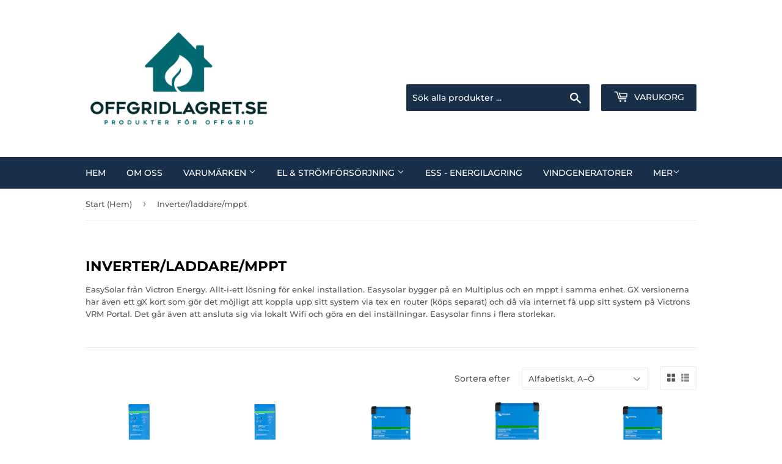

--- FILE ---
content_type: text/html; charset=utf-8
request_url: https://www.offgridlagret.se/collections/inverter-laddare-mppt
body_size: 24807
content:
<!doctype html>
<html class="no-touch no-js">
<head><meta content="rFUKe4UpkAY2wn7SKcefWfeeip540mFGU_3B6gn44YI" name="google-site-verification"/>
<!-- Added by AVADA SEO Suite -->






<meta name="twitter:image" content="http://www.offgridlagret.se/cdn/shop/collections/e94be6c31c83718c800ecd132b640047.png?v=1620212435">




<!-- Added by AVADA SEO Suite: Collection Structured Data -->
<script type="application/ld+json"></script>
<!-- /Added by AVADA SEO Suite --><!-- Added by AVADA SEO Suite: Breadcrumb Structured Data  -->
<script type="application/ld+json">{
  "@context": "https://schema.org",
  "@type": "BreadcrumbList",
  "itemListElement": [{
    "@type": "ListItem",
    "position": 1,
    "name": "Home",
    "item": "https://www.offgridlagret.se"
  }, {
    "@type": "ListItem",
    "position": 2,
    "name": "Inverter/laddare/mppt",
    "item": "https://www.offgridlagret.se/collections/inverter-laddare-mppt"
  }]
}
</script>
<!-- Added by AVADA SEO Suite -->


<!-- /Added by AVADA SEO Suite -->

<!-- "snippets/booster-seo.liquid" was not rendered, the associated app was uninstalled -->
  <script>(function(H){H.className=H.className.replace(/\bno-js\b/,'js')})(document.documentElement)</script>
  <!-- Basic page needs ================================================== -->
  <meta charset="utf-8">
  <meta http-equiv="X-UA-Compatible" content="IE=edge,chrome=1">

  
  <link rel="shortcut icon" href="//www.offgridlagret.se/cdn/shop/files/57303098_padded_logo_32x32.png?v=1613722988" type="image/png" />
  

  <!-- Title and description ================================================== -->
  

  

  <!-- Product meta ================================================== -->
  <!-- /snippets/social-meta-tags.liquid -->




<meta property="og:site_name" content="Offgridlagret.se">
<meta property="og:url" content="https://www.offgridlagret.se/collections/inverter-laddare-mppt">
<meta property="og:title" content="Offgridlagret - Victron Energy - Allt i ett enhet - EasySolar">
<meta property="og:type" content="product.group">
<meta property="og:description" content="Vill du ha en snygg och enkelt installation? Välj en EasySolar från Victron. Den har laddare, växelriktare och solcellsregulator i en enhet. Perfekt för Off-grid hus och stugor.">

<meta property="og:image" content="http://www.offgridlagret.se/cdn/shop/collections/e94be6c31c83718c800ecd132b640047_1200x1200.png?v=1620212435">
<meta property="og:image:secure_url" content="https://www.offgridlagret.se/cdn/shop/collections/e94be6c31c83718c800ecd132b640047_1200x1200.png?v=1620212435">


<meta name="twitter:card" content="summary_large_image">
<meta name="twitter:title" content="Offgridlagret - Victron Energy - Allt i ett enhet - EasySolar">
<meta name="twitter:description" content="Vill du ha en snygg och enkelt installation? Välj en EasySolar från Victron. Den har laddare, växelriktare och solcellsregulator i en enhet. Perfekt för Off-grid hus och stugor.">


  <!-- Helpers ================================================== -->
  <link rel="canonical" href="https://www.offgridlagret.se/collections/inverter-laddare-mppt">
  <meta name="viewport" content="width=device-width,initial-scale=1">

  <!-- CSS ================================================== -->
  <link href="//www.offgridlagret.se/cdn/shop/t/3/assets/theme.scss.css?v=68146620196466976601768483928" rel="stylesheet" type="text/css" media="all" />

  <!-- Header hook for plugins ================================================== -->
  <script>window.performance && window.performance.mark && window.performance.mark('shopify.content_for_header.start');</script><meta name="google-site-verification" content="EikwIOSk4ck3-Z93HmETY8hoAsHrRtvbLao6-uzN5Qs">
<meta id="shopify-digital-wallet" name="shopify-digital-wallet" content="/50860261548/digital_wallets/dialog">
<meta name="shopify-checkout-api-token" content="89b252fdcbb688b50dc06707af3bbbcd">
<meta id="in-context-paypal-metadata" data-shop-id="50860261548" data-venmo-supported="false" data-environment="production" data-locale="en_US" data-paypal-v4="true" data-currency="SEK">
<link rel="alternate" type="application/atom+xml" title="Feed" href="/collections/inverter-laddare-mppt.atom" />
<link rel="alternate" type="application/json+oembed" href="https://www.offgridlagret.se/collections/inverter-laddare-mppt.oembed">
<script async="async" src="/checkouts/internal/preloads.js?locale=sv-SE"></script>
<link rel="preconnect" href="https://shop.app" crossorigin="anonymous">
<script async="async" src="https://shop.app/checkouts/internal/preloads.js?locale=sv-SE&shop_id=50860261548" crossorigin="anonymous"></script>
<script id="shopify-features" type="application/json">{"accessToken":"89b252fdcbb688b50dc06707af3bbbcd","betas":["rich-media-storefront-analytics"],"domain":"www.offgridlagret.se","predictiveSearch":true,"shopId":50860261548,"locale":"sv"}</script>
<script>var Shopify = Shopify || {};
Shopify.shop = "offgridlagret-se.myshopify.com";
Shopify.locale = "sv";
Shopify.currency = {"active":"SEK","rate":"1.0"};
Shopify.country = "SE";
Shopify.theme = {"name":"Supply","id":115370393772,"schema_name":"Supply","schema_version":"9.1.0","theme_store_id":679,"role":"main"};
Shopify.theme.handle = "null";
Shopify.theme.style = {"id":null,"handle":null};
Shopify.cdnHost = "www.offgridlagret.se/cdn";
Shopify.routes = Shopify.routes || {};
Shopify.routes.root = "/";</script>
<script type="module">!function(o){(o.Shopify=o.Shopify||{}).modules=!0}(window);</script>
<script>!function(o){function n(){var o=[];function n(){o.push(Array.prototype.slice.apply(arguments))}return n.q=o,n}var t=o.Shopify=o.Shopify||{};t.loadFeatures=n(),t.autoloadFeatures=n()}(window);</script>
<script>
  window.ShopifyPay = window.ShopifyPay || {};
  window.ShopifyPay.apiHost = "shop.app\/pay";
  window.ShopifyPay.redirectState = null;
</script>
<script id="shop-js-analytics" type="application/json">{"pageType":"collection"}</script>
<script defer="defer" async type="module" src="//www.offgridlagret.se/cdn/shopifycloud/shop-js/modules/v2/client.init-shop-cart-sync_BbigE54o.sv.esm.js"></script>
<script defer="defer" async type="module" src="//www.offgridlagret.se/cdn/shopifycloud/shop-js/modules/v2/chunk.common_2lWuJHSo.esm.js"></script>
<script type="module">
  await import("//www.offgridlagret.se/cdn/shopifycloud/shop-js/modules/v2/client.init-shop-cart-sync_BbigE54o.sv.esm.js");
await import("//www.offgridlagret.se/cdn/shopifycloud/shop-js/modules/v2/chunk.common_2lWuJHSo.esm.js");

  window.Shopify.SignInWithShop?.initShopCartSync?.({"fedCMEnabled":true,"windoidEnabled":true});

</script>
<script>
  window.Shopify = window.Shopify || {};
  if (!window.Shopify.featureAssets) window.Shopify.featureAssets = {};
  window.Shopify.featureAssets['shop-js'] = {"shop-cart-sync":["modules/v2/client.shop-cart-sync_dbzti4LM.sv.esm.js","modules/v2/chunk.common_2lWuJHSo.esm.js"],"init-fed-cm":["modules/v2/client.init-fed-cm_BcKWX21e.sv.esm.js","modules/v2/chunk.common_2lWuJHSo.esm.js"],"shop-button":["modules/v2/client.shop-button_DO0o1rGz.sv.esm.js","modules/v2/chunk.common_2lWuJHSo.esm.js"],"init-windoid":["modules/v2/client.init-windoid_BmWI6jkF.sv.esm.js","modules/v2/chunk.common_2lWuJHSo.esm.js"],"shop-cash-offers":["modules/v2/client.shop-cash-offers_DC5eBSZg.sv.esm.js","modules/v2/chunk.common_2lWuJHSo.esm.js","modules/v2/chunk.modal_CzorJcBT.esm.js"],"shop-toast-manager":["modules/v2/client.shop-toast-manager_BSydOnE7.sv.esm.js","modules/v2/chunk.common_2lWuJHSo.esm.js"],"init-shop-email-lookup-coordinator":["modules/v2/client.init-shop-email-lookup-coordinator_Dswp79lG.sv.esm.js","modules/v2/chunk.common_2lWuJHSo.esm.js"],"pay-button":["modules/v2/client.pay-button_C3BGMyqQ.sv.esm.js","modules/v2/chunk.common_2lWuJHSo.esm.js"],"avatar":["modules/v2/client.avatar_BTnouDA3.sv.esm.js"],"init-shop-cart-sync":["modules/v2/client.init-shop-cart-sync_BbigE54o.sv.esm.js","modules/v2/chunk.common_2lWuJHSo.esm.js"],"shop-login-button":["modules/v2/client.shop-login-button_gA0xm_y2.sv.esm.js","modules/v2/chunk.common_2lWuJHSo.esm.js","modules/v2/chunk.modal_CzorJcBT.esm.js"],"init-customer-accounts-sign-up":["modules/v2/client.init-customer-accounts-sign-up_DwhDhBof.sv.esm.js","modules/v2/client.shop-login-button_gA0xm_y2.sv.esm.js","modules/v2/chunk.common_2lWuJHSo.esm.js","modules/v2/chunk.modal_CzorJcBT.esm.js"],"init-shop-for-new-customer-accounts":["modules/v2/client.init-shop-for-new-customer-accounts_DDO-dRvC.sv.esm.js","modules/v2/client.shop-login-button_gA0xm_y2.sv.esm.js","modules/v2/chunk.common_2lWuJHSo.esm.js","modules/v2/chunk.modal_CzorJcBT.esm.js"],"init-customer-accounts":["modules/v2/client.init-customer-accounts_DN92oj0B.sv.esm.js","modules/v2/client.shop-login-button_gA0xm_y2.sv.esm.js","modules/v2/chunk.common_2lWuJHSo.esm.js","modules/v2/chunk.modal_CzorJcBT.esm.js"],"shop-follow-button":["modules/v2/client.shop-follow-button_DyeZLfmf.sv.esm.js","modules/v2/chunk.common_2lWuJHSo.esm.js","modules/v2/chunk.modal_CzorJcBT.esm.js"],"lead-capture":["modules/v2/client.lead-capture_BvKeeCy5.sv.esm.js","modules/v2/chunk.common_2lWuJHSo.esm.js","modules/v2/chunk.modal_CzorJcBT.esm.js"],"checkout-modal":["modules/v2/client.checkout-modal_BnkjAeXj.sv.esm.js","modules/v2/chunk.common_2lWuJHSo.esm.js","modules/v2/chunk.modal_CzorJcBT.esm.js"],"shop-login":["modules/v2/client.shop-login_QBlMfNmo.sv.esm.js","modules/v2/chunk.common_2lWuJHSo.esm.js","modules/v2/chunk.modal_CzorJcBT.esm.js"],"payment-terms":["modules/v2/client.payment-terms_BjDz5nNi.sv.esm.js","modules/v2/chunk.common_2lWuJHSo.esm.js","modules/v2/chunk.modal_CzorJcBT.esm.js"]};
</script>
<script>(function() {
  var isLoaded = false;
  function asyncLoad() {
    if (isLoaded) return;
    isLoaded = true;
    var urls = ["https:\/\/ecommplugins-scripts.trustpilot.com\/v2.1\/js\/header.min.js?settings=eyJrZXkiOiJyY1RTbTl5aFBWbERGZFBRIiwicyI6Im5vbmUifQ==\u0026v=2.5\u0026shop=offgridlagret-se.myshopify.com","https:\/\/ecommplugins-trustboxsettings.trustpilot.com\/offgridlagret-se.myshopify.com.js?settings=1713522083050\u0026shop=offgridlagret-se.myshopify.com","https:\/\/widget.trustpilot.com\/bootstrap\/v5\/tp.widget.sync.bootstrap.min.js?shop=offgridlagret-se.myshopify.com"];
    for (var i = 0; i < urls.length; i++) {
      var s = document.createElement('script');
      s.type = 'text/javascript';
      s.async = true;
      s.src = urls[i];
      var x = document.getElementsByTagName('script')[0];
      x.parentNode.insertBefore(s, x);
    }
  };
  if(window.attachEvent) {
    window.attachEvent('onload', asyncLoad);
  } else {
    window.addEventListener('load', asyncLoad, false);
  }
})();</script>
<script id="__st">var __st={"a":50860261548,"offset":3600,"reqid":"630718c5-1a77-4c0c-9804-df5ad1165fe7-1768957302","pageurl":"www.offgridlagret.se\/collections\/inverter-laddare-mppt","u":"b7294d5a93b1","p":"collection","rtyp":"collection","rid":236409979052};</script>
<script>window.ShopifyPaypalV4VisibilityTracking = true;</script>
<script id="captcha-bootstrap">!function(){'use strict';const t='contact',e='account',n='new_comment',o=[[t,t],['blogs',n],['comments',n],[t,'customer']],c=[[e,'customer_login'],[e,'guest_login'],[e,'recover_customer_password'],[e,'create_customer']],r=t=>t.map((([t,e])=>`form[action*='/${t}']:not([data-nocaptcha='true']) input[name='form_type'][value='${e}']`)).join(','),a=t=>()=>t?[...document.querySelectorAll(t)].map((t=>t.form)):[];function s(){const t=[...o],e=r(t);return a(e)}const i='password',u='form_key',d=['recaptcha-v3-token','g-recaptcha-response','h-captcha-response',i],f=()=>{try{return window.sessionStorage}catch{return}},m='__shopify_v',_=t=>t.elements[u];function p(t,e,n=!1){try{const o=window.sessionStorage,c=JSON.parse(o.getItem(e)),{data:r}=function(t){const{data:e,action:n}=t;return t[m]||n?{data:e,action:n}:{data:t,action:n}}(c);for(const[e,n]of Object.entries(r))t.elements[e]&&(t.elements[e].value=n);n&&o.removeItem(e)}catch(o){console.error('form repopulation failed',{error:o})}}const l='form_type',E='cptcha';function T(t){t.dataset[E]=!0}const w=window,h=w.document,L='Shopify',v='ce_forms',y='captcha';let A=!1;((t,e)=>{const n=(g='f06e6c50-85a8-45c8-87d0-21a2b65856fe',I='https://cdn.shopify.com/shopifycloud/storefront-forms-hcaptcha/ce_storefront_forms_captcha_hcaptcha.v1.5.2.iife.js',D={infoText:'Skyddas av hCaptcha',privacyText:'Integritet',termsText:'Villkor'},(t,e,n)=>{const o=w[L][v],c=o.bindForm;if(c)return c(t,g,e,D).then(n);var r;o.q.push([[t,g,e,D],n]),r=I,A||(h.body.append(Object.assign(h.createElement('script'),{id:'captcha-provider',async:!0,src:r})),A=!0)});var g,I,D;w[L]=w[L]||{},w[L][v]=w[L][v]||{},w[L][v].q=[],w[L][y]=w[L][y]||{},w[L][y].protect=function(t,e){n(t,void 0,e),T(t)},Object.freeze(w[L][y]),function(t,e,n,w,h,L){const[v,y,A,g]=function(t,e,n){const i=e?o:[],u=t?c:[],d=[...i,...u],f=r(d),m=r(i),_=r(d.filter((([t,e])=>n.includes(e))));return[a(f),a(m),a(_),s()]}(w,h,L),I=t=>{const e=t.target;return e instanceof HTMLFormElement?e:e&&e.form},D=t=>v().includes(t);t.addEventListener('submit',(t=>{const e=I(t);if(!e)return;const n=D(e)&&!e.dataset.hcaptchaBound&&!e.dataset.recaptchaBound,o=_(e),c=g().includes(e)&&(!o||!o.value);(n||c)&&t.preventDefault(),c&&!n&&(function(t){try{if(!f())return;!function(t){const e=f();if(!e)return;const n=_(t);if(!n)return;const o=n.value;o&&e.removeItem(o)}(t);const e=Array.from(Array(32),(()=>Math.random().toString(36)[2])).join('');!function(t,e){_(t)||t.append(Object.assign(document.createElement('input'),{type:'hidden',name:u})),t.elements[u].value=e}(t,e),function(t,e){const n=f();if(!n)return;const o=[...t.querySelectorAll(`input[type='${i}']`)].map((({name:t})=>t)),c=[...d,...o],r={};for(const[a,s]of new FormData(t).entries())c.includes(a)||(r[a]=s);n.setItem(e,JSON.stringify({[m]:1,action:t.action,data:r}))}(t,e)}catch(e){console.error('failed to persist form',e)}}(e),e.submit())}));const S=(t,e)=>{t&&!t.dataset[E]&&(n(t,e.some((e=>e===t))),T(t))};for(const o of['focusin','change'])t.addEventListener(o,(t=>{const e=I(t);D(e)&&S(e,y())}));const B=e.get('form_key'),M=e.get(l),P=B&&M;t.addEventListener('DOMContentLoaded',(()=>{const t=y();if(P)for(const e of t)e.elements[l].value===M&&p(e,B);[...new Set([...A(),...v().filter((t=>'true'===t.dataset.shopifyCaptcha))])].forEach((e=>S(e,t)))}))}(h,new URLSearchParams(w.location.search),n,t,e,['guest_login'])})(!0,!0)}();</script>
<script integrity="sha256-4kQ18oKyAcykRKYeNunJcIwy7WH5gtpwJnB7kiuLZ1E=" data-source-attribution="shopify.loadfeatures" defer="defer" src="//www.offgridlagret.se/cdn/shopifycloud/storefront/assets/storefront/load_feature-a0a9edcb.js" crossorigin="anonymous"></script>
<script crossorigin="anonymous" defer="defer" src="//www.offgridlagret.se/cdn/shopifycloud/storefront/assets/shopify_pay/storefront-65b4c6d7.js?v=20250812"></script>
<script data-source-attribution="shopify.dynamic_checkout.dynamic.init">var Shopify=Shopify||{};Shopify.PaymentButton=Shopify.PaymentButton||{isStorefrontPortableWallets:!0,init:function(){window.Shopify.PaymentButton.init=function(){};var t=document.createElement("script");t.src="https://www.offgridlagret.se/cdn/shopifycloud/portable-wallets/latest/portable-wallets.sv.js",t.type="module",document.head.appendChild(t)}};
</script>
<script data-source-attribution="shopify.dynamic_checkout.buyer_consent">
  function portableWalletsHideBuyerConsent(e){var t=document.getElementById("shopify-buyer-consent"),n=document.getElementById("shopify-subscription-policy-button");t&&n&&(t.classList.add("hidden"),t.setAttribute("aria-hidden","true"),n.removeEventListener("click",e))}function portableWalletsShowBuyerConsent(e){var t=document.getElementById("shopify-buyer-consent"),n=document.getElementById("shopify-subscription-policy-button");t&&n&&(t.classList.remove("hidden"),t.removeAttribute("aria-hidden"),n.addEventListener("click",e))}window.Shopify?.PaymentButton&&(window.Shopify.PaymentButton.hideBuyerConsent=portableWalletsHideBuyerConsent,window.Shopify.PaymentButton.showBuyerConsent=portableWalletsShowBuyerConsent);
</script>
<script data-source-attribution="shopify.dynamic_checkout.cart.bootstrap">document.addEventListener("DOMContentLoaded",(function(){function t(){return document.querySelector("shopify-accelerated-checkout-cart, shopify-accelerated-checkout")}if(t())Shopify.PaymentButton.init();else{new MutationObserver((function(e,n){t()&&(Shopify.PaymentButton.init(),n.disconnect())})).observe(document.body,{childList:!0,subtree:!0})}}));
</script>
<script id='scb4127' type='text/javascript' async='' src='https://www.offgridlagret.se/cdn/shopifycloud/privacy-banner/storefront-banner.js'></script><link id="shopify-accelerated-checkout-styles" rel="stylesheet" media="screen" href="https://www.offgridlagret.se/cdn/shopifycloud/portable-wallets/latest/accelerated-checkout-backwards-compat.css" crossorigin="anonymous">
<style id="shopify-accelerated-checkout-cart">
        #shopify-buyer-consent {
  margin-top: 1em;
  display: inline-block;
  width: 100%;
}

#shopify-buyer-consent.hidden {
  display: none;
}

#shopify-subscription-policy-button {
  background: none;
  border: none;
  padding: 0;
  text-decoration: underline;
  font-size: inherit;
  cursor: pointer;
}

#shopify-subscription-policy-button::before {
  box-shadow: none;
}

      </style>

<script>window.performance && window.performance.mark && window.performance.mark('shopify.content_for_header.end');</script>

  
  

  <script src="//www.offgridlagret.se/cdn/shop/t/3/assets/jquery-2.2.3.min.js?v=58211863146907186831604582623" type="text/javascript"></script>

  <script src="//www.offgridlagret.se/cdn/shop/t/3/assets/lazysizes.min.js?v=8147953233334221341604582623" async="async"></script>
  <script src="//www.offgridlagret.se/cdn/shop/t/3/assets/vendor.js?v=106177282645720727331604582625" defer="defer"></script>
  <script src="//www.offgridlagret.se/cdn/shop/t/3/assets/theme.js?v=64060230172489627321623746585" defer="defer"></script>


<!-- BEGIN app block: shopify://apps/sp-hide-price-access-control/blocks/mp-access-control-embed/19eec9a7-4327-421e-96f6-ed656b5258cc -->



























  
  
  
  
  

  

  
    
  
  

  









  
  

  
  
  
  
  
  
  
  

  
  
  
  
  
  
  
  
  

  <style id="mp-access-control-css">
    

    .product-item--price,
    ul[data-price] {
      position: relative !important;
      overflow: hidden;
      user-select: none !important;
    }

    .product-item--price::before,
    ul[data-price]::before {
      content: "";
      color: transparent;
      position: absolute;
      z-index: 1;
      inset: 0;
      background: #c1c1c1;
      pointer-events: none;
      user-select: none !important;
    }

    .product-item--price::after,
    ul[data-price]::after {
      content: "";
      color: transparent;
      position: absolute;
      z-index: 2;
      top: 0;
      left: -100px;
      height: 100%;
      width: 100px;
      background: linear-gradient(to right, transparent, #ffffff70, transparent);
      animation: mp-placeholder 800ms ease-in-out infinite;
      pointer-events: none;
      user-select: none !important;
    }

    form[action="/cart/add"],
    product-form,
    quantity-input,
    button[name="add"],
    .shopify-payment-button {
      pointer-events: none !important;
      user-select: none !important;
    }

    @keyframes mp-placeholder {
      to {
        left: calc(100% + 100px);
      }
    }
  </style>

  <script>
    try {
      const [validRules = {}] = [["\n      {\n      \"id\": \"KTdAvNVTUKngufW4vaGn\",\n      \"conditions\": {\"hideAllProducts\":false,\"productsToHide\":[{\"id\":\"6128092151980\",\"handle\":\"victron-energy-scc145110410-smartsolar-mppt-rs-450-100-mc4-bluetooth\"},{\"id\":\"15285315273034\",\"handle\":\"victron-energy-pmc483200400-multiplus-48-20k-250-100-230v\"},{\"id\":\"6085020778668\",\"handle\":\"victron-energy-qua483150000-quattro-48-15000-200-100-100-230v-ve-bus\"},{\"id\":\"6085016518828\",\"handle\":\"victron-energy-qua481030010-quattro-48-10000-140-100-100-230v-ve-bus\"},{\"id\":\"6085015142572\",\"handle\":\"victron-energy-qua488024000-quattro-48-8000-110-100-100-230v-ve-bus\"},{\"id\":\"6085005213868\",\"handle\":\"victron-energy-qua248020010-quattro-24-8000-200-100-100-230v-ve-bus\"},{\"id\":\"8664783520074\",\"handle\":\"victron-energy-pmp483150000-multiplus-ii-48-15000-200-100\"},{\"id\":\"6846891491500\",\"handle\":\"victron-energy-pmp482805000-multiplus-ii-48-8000-110-100\"},{\"id\":\"7405872775340\",\"handle\":\"victron-energy-pmp482805000-multiplus-ii-48-8000-110-101\"},{\"id\":\"7221165850796\",\"handle\":\"victron-energy-pmr482602000-multi-rs-solar-48-6000-100-450-80\"},{\"id\":\"7375873048748\",\"handle\":\"victron-energy-scc145120410-smartsolar-mppt-rs-450-200-tr-bluetooth\"}],\"collectionsToHide\":[],\"pagesToHide\":[]},\n      \"displayMessageConfig\": {\"messageType\":\"custom\",\"contactButtonText\":\"Contact\",\"contactRedirectTo\":\"\\\/account\\\/login\",\"contactRedirectUrl\":\"\",\"customMessage\":\"Kontakta oss för offert!\\n\",\"showCustomButton\":true,\"customButtonText\":\"Kontakt\",\"customRedirectTo\":\"custom\",\"customRedirectUrl\":\"https:\\\/\\\/www.offgridlagret.se\\\/pages\\\/kontakt\",\"behaviorType\":\"show_message\",\"rfqButtonText\":\"Request Quote\",\"rfqMessage\":\"Click below to request a quote\",\"whatsappMessage\":\"Hello, I would like to know the price for this product {product_url}\",\"whatsappPhoneNumber\":\"\",\"whatsappButtonText\":\"Get Price on WhatsApp\",\"whatsappButtonBackground\":\"#25D366\",\"whatsappButtonColor\":\"#FFFFFF\",\"callTelephone\":\"\",\"callButtonText\":\"Call for Price\",\"callButtonBackground\":\"#275cac\",\"callButtonColor\":\"#FFFFFF\"},\n      \"countriesToHide\": [],\n      \"createdAtTimestamp\": 1768483742000,\n      \"hideFromGuest\": true,\n      \"emailsToHide\": [],\n      \"segmentsToHide\": []\n      }\n    "]];
      const [allRules = []] = [[{"id":"KTdAvNVTUKngufW4vaGn","conditions":{"hideAllProducts":false,"productsToHide":[{"id":"6128092151980","handle":"victron-energy-scc145110410-smartsolar-mppt-rs-450-100-mc4-bluetooth"},{"id":"15285315273034","handle":"victron-energy-pmc483200400-multiplus-48-20k-250-100-230v"},{"id":"6085020778668","handle":"victron-energy-qua483150000-quattro-48-15000-200-100-100-230v-ve-bus"},{"id":"6085016518828","handle":"victron-energy-qua481030010-quattro-48-10000-140-100-100-230v-ve-bus"},{"id":"6085015142572","handle":"victron-energy-qua488024000-quattro-48-8000-110-100-100-230v-ve-bus"},{"id":"6085005213868","handle":"victron-energy-qua248020010-quattro-24-8000-200-100-100-230v-ve-bus"},{"id":"8664783520074","handle":"victron-energy-pmp483150000-multiplus-ii-48-15000-200-100"},{"id":"6846891491500","handle":"victron-energy-pmp482805000-multiplus-ii-48-8000-110-100"},{"id":"7405872775340","handle":"victron-energy-pmp482805000-multiplus-ii-48-8000-110-101"},{"id":"7221165850796","handle":"victron-energy-pmr482602000-multi-rs-solar-48-6000-100-450-80"},{"id":"7375873048748","handle":"victron-energy-scc145120410-smartsolar-mppt-rs-450-200-tr-bluetooth"}],"collectionsToHide":[],"pagesToHide":[]},"restrictions":{"hideFromGuest":true,"segmentsToHide":[],"emailsToHide":[],"hideFromCountries":false,"countriesToHide":[]},"displayMessageConfig":{"messageType":"custom","contactButtonText":"Contact","contactRedirectTo":"\/account\/login","contactRedirectUrl":"","customMessage":"Kontakta oss för offert!\n","showCustomButton":true,"customButtonText":"Kontakt","customRedirectTo":"custom","customRedirectUrl":"https:\/\/www.offgridlagret.se\/pages\/kontakt","behaviorType":"show_message","rfqButtonText":"Request Quote","rfqMessage":"Click below to request a quote","whatsappMessage":"Hello, I would like to know the price for this product {product_url}","whatsappPhoneNumber":"","whatsappButtonText":"Get Price on WhatsApp","whatsappButtonBackground":"#25D366","whatsappButtonColor":"#FFFFFF","callTelephone":"","callButtonText":"Call for Price","callButtonBackground":"#275cac","callButtonColor":"#FFFFFF"},"createdAtTimestamp":1768483742000}]];
      const [allCollectionProducts = {}] = [[]];
      const [matchedSegmentIds = []] = [[]];
      const [productCardWrapperSelector = ''] = [".product-grid-item"];
      const [productCardPriceSelector = ''] = [".product-item--price"];
      const [quickViewButtonSelector = ''] = [""];
      const [quickViewWrapperSelector = ''] = [""];
      const [quickViewPriceSelector = ''] = [""];
      const [productDetailsPageWrapperSelector = ''] = [".grid-item.large--three-fifths"];
      const [productDetailsPagePriceSelector = ''] = ["ul[data-price]"];
      const [additionalSelectors = ''] = [[]];

      // Determine which rules to use
      const cleanMatchedSegmentIds = matchedSegmentIds.filter(id => id !== '');
      const isCustomerLoggedIn = null || null;
      const hasAllSegmentCustomers = [] && [].length > 0;
      const hasSegmentsInMetafield = cleanMatchedSegmentIds.length > 0;
      // If customer already has segments in metafield, use them directly
      const willFetchSegments = isCustomerLoggedIn && hasAllSegmentCustomers && !hasSegmentsInMetafield;

      const hidePriceConfigurations = {
        rules: willFetchSegments ? [] : validRules.map(rule => JSON.parse(rule)),
        allRules: allRules, // All rules without filtering (for fresh segment filtering)
        matchedSegmentIds: cleanMatchedSegmentIds,
        allCollectionProducts: allCollectionProducts,
        willFetchSegments: willFetchSegments,
        elementSelectors: {
          productCardWrapperSelector,
          productCardPriceSelector,
          quickViewButtonSelector,
          quickViewWrapperSelector,
          quickViewPriceSelector,
          productDetailsPageWrapperSelector,
          productDetailsPagePriceSelector,
          additionalSelectors
        }
      };

      // available only when on a product page
      const [product = {}] = [null];

      // current page path after the domain,
      // including "/" at the start and excluding all params
      const [requestPath = ''] = [String("\/collections\/inverter-laddare-mppt")];

      // available only when logged in, else 'null'
      const [customerEmail = ''] = [null];
      const [customerId = ''] = [null];

      const initData = () => ({
        hidePriceConfigurations,
        currentCustomer: {
          email: customerEmail,
          id: customerId,
        },
        currentProduct: product,
        currentRequestPath: requestPath,
      });

      (function() {
        
        fetch('/apps/mp-access-control/visitor-info')
          .then(response => response.json())
          .then(visitorInfo => {
            window.userCountry = visitorInfo.country;
            document.dispatchEvent(new CustomEvent('userCountryLoaded', {
              detail: { country: visitorInfo.country }
            }));
          })
          .catch(error => {
            console.error('Error fetching visitor info:', error);
          });
        

        // Fetch customer segments from API only when customer is NOT found in metafield
        // If customer already exists in metafield, use that data directly (no API call needed)
        
      })();
      if (!window.MP_HIDE_PRICE_CONFIGURATIONS) window.MP_HIDE_PRICE_CONFIGURATIONS = initData();
    } catch (e) {
      console.error('Error assigning hide price access control data', e);
    }
  </script>







<script>
(function() {
  // Check if we're in preview mode
  const urlParams = new URLSearchParams(window.location.search);
  const isPreviewMode = urlParams.get('mp_preview') === 'true';
  const previewRuleId = urlParams.get('mp_rule_id');

  if (isPreviewMode && previewRuleId) {
    // Helper function to get admin URL from query parameter
    const getAdminUrl = () => {
      const adminUrl = urlParams.get('mp_admin_url');
      return adminUrl ? decodeURIComponent(adminUrl) : null;
    };

    // Helper function to navigate back to admin
    const navigateToAdmin = (url) => {
      if (window.opener && !window.opener.closed) {
        // Case 1: Preview was opened from admin (has opener)
        try {
          window.opener.location.href = url;
          window.opener.focus();
          setTimeout(() => window.close(), 500);
        } catch (err) {
          console.log('Cannot access opener:', err);
          window.location.href = url;
        }
      } else {
        // Case 2: Navigate current window
        window.location.href = url;
      }
    };

    // Create and inject preview banner
    const banner = document.createElement('div');
    banner.id = 'mp-preview-banner';
    banner.innerHTML = `
      <div style="
        position: fixed;
        bottom: 0;
        left: 0;
        right: 0;
        width: 100%;
        background: #1e3a8a;
        color: white;
        padding: 16px 24px;
        z-index: 9999999;
        box-shadow: 0 -2px 10px rgba(0,0,0,0.3);
        font-family: -apple-system, BlinkMacSystemFont, 'Segoe UI', Roboto, 'Helvetica Neue', Arial, sans-serif;
        box-sizing: border-box;
      ">
        <button
          id="mp-preview-banner-close"
          style="
            position: absolute;
            top: 12px;
            right: 16px;
            background: transparent;
            border: none;
            color: white;
            cursor: pointer;
            font-size: 24px;
            line-height: 1;
            padding: 4px 8px;
            opacity: 0.8;
            transition: opacity 0.2s;
          "
          onmouseover="this.style.opacity='1'"
          onmouseout="this.style.opacity='0.8'"
          aria-label="Close preview banner"
        >×</button>
        <div style="max-width: 1200px; margin: 0 auto; text-align: center; padding-right: 40px;">
          <div style="font-weight: bold; font-size: 16px; margin-bottom: 4px; line-height: 1.4;">
            You are in preview mode.
          </div>
          <div style="font-size: 14px; line-height: 1.5;">
            Want to customize this design?
            <a
              href="#"
              id="mp-preview-custom-css-link"
              style="color: white; text-decoration: underline; font-weight: 500; cursor: pointer;">
              Get free Custom CSS support →
            </a>
          </div>
        </div>
      </div>
    `;

    // Helper function to attach event listeners
    const attachBannerListeners = () => {
      // Close button handler
      const closeBtn = document.getElementById('mp-preview-banner-close');
      if (closeBtn) {
        closeBtn.addEventListener('click', function() {
          const bannerEl = document.getElementById('mp-preview-banner');
          if (bannerEl) {
            bannerEl.style.display = 'none';
            document.body.style.paddingBottom = '0';
          }
        });
      }

      // Custom CSS support link handler
      const customCssLink = document.getElementById('mp-preview-custom-css-link');
      if (customCssLink) {
        customCssLink.addEventListener('click', function(e) {
          e.preventDefault();

          const adminUrl = getAdminUrl();
          if (!adminUrl) {
            return;
          }

          const separator = adminUrl.includes('?') ? '&' : '?';
          const adminUrlWithCrisp = adminUrl + separator + 'mp_open_crisp=custom_css';
          window.open(adminUrlWithCrisp, '_blank');
        });
      }

      // Return to rule link handler
      const returnLink = document.getElementById('mp-preview-return-link');
      if (returnLink) {
        returnLink.addEventListener('click', function(e) {
          e.preventDefault();

          const adminUrl = getAdminUrl();
          if (!adminUrl) {
            console.warn('Admin URL not found in localStorage.');
            if (window.opener && !window.opener.closed) {
              window.opener.focus();
              window.close();
            } else {
              alert('Please return to the admin page to continue.');
            }
            return;
          }

          navigateToAdmin(adminUrl);
        });
      }
    };

    // Wait for DOM to be ready
    if (document.body) {
      document.body.appendChild(banner);
      // Adjust body padding to prevent content overlap
      document.body.style.paddingBottom = '80px';
      // Attach listeners after banner is added
      attachBannerListeners();
    } else {
      document.addEventListener('DOMContentLoaded', function() {
        document.body.appendChild(banner);
        document.body.style.paddingBottom = '80px';
        attachBannerListeners();
      });
    }
  }
})();
</script>
<!-- END app block --><script src="https://cdn.shopify.com/extensions/019bbf71-5e8b-7db2-8759-0c5ec7e87110/avada-app-24/assets/mp-access-control-embed.js" type="text/javascript" defer="defer"></script>
<link href="https://cdn.shopify.com/extensions/019bbf71-5e8b-7db2-8759-0c5ec7e87110/avada-app-24/assets/mp-access-control-embed.css" rel="stylesheet" type="text/css" media="all">
<link href="https://monorail-edge.shopifysvc.com" rel="dns-prefetch">
<script>(function(){if ("sendBeacon" in navigator && "performance" in window) {try {var session_token_from_headers = performance.getEntriesByType('navigation')[0].serverTiming.find(x => x.name == '_s').description;} catch {var session_token_from_headers = undefined;}var session_cookie_matches = document.cookie.match(/_shopify_s=([^;]*)/);var session_token_from_cookie = session_cookie_matches && session_cookie_matches.length === 2 ? session_cookie_matches[1] : "";var session_token = session_token_from_headers || session_token_from_cookie || "";function handle_abandonment_event(e) {var entries = performance.getEntries().filter(function(entry) {return /monorail-edge.shopifysvc.com/.test(entry.name);});if (!window.abandonment_tracked && entries.length === 0) {window.abandonment_tracked = true;var currentMs = Date.now();var navigation_start = performance.timing.navigationStart;var payload = {shop_id: 50860261548,url: window.location.href,navigation_start,duration: currentMs - navigation_start,session_token,page_type: "collection"};window.navigator.sendBeacon("https://monorail-edge.shopifysvc.com/v1/produce", JSON.stringify({schema_id: "online_store_buyer_site_abandonment/1.1",payload: payload,metadata: {event_created_at_ms: currentMs,event_sent_at_ms: currentMs}}));}}window.addEventListener('pagehide', handle_abandonment_event);}}());</script>
<script id="web-pixels-manager-setup">(function e(e,d,r,n,o){if(void 0===o&&(o={}),!Boolean(null===(a=null===(i=window.Shopify)||void 0===i?void 0:i.analytics)||void 0===a?void 0:a.replayQueue)){var i,a;window.Shopify=window.Shopify||{};var t=window.Shopify;t.analytics=t.analytics||{};var s=t.analytics;s.replayQueue=[],s.publish=function(e,d,r){return s.replayQueue.push([e,d,r]),!0};try{self.performance.mark("wpm:start")}catch(e){}var l=function(){var e={modern:/Edge?\/(1{2}[4-9]|1[2-9]\d|[2-9]\d{2}|\d{4,})\.\d+(\.\d+|)|Firefox\/(1{2}[4-9]|1[2-9]\d|[2-9]\d{2}|\d{4,})\.\d+(\.\d+|)|Chrom(ium|e)\/(9{2}|\d{3,})\.\d+(\.\d+|)|(Maci|X1{2}).+ Version\/(15\.\d+|(1[6-9]|[2-9]\d|\d{3,})\.\d+)([,.]\d+|)( \(\w+\)|)( Mobile\/\w+|) Safari\/|Chrome.+OPR\/(9{2}|\d{3,})\.\d+\.\d+|(CPU[ +]OS|iPhone[ +]OS|CPU[ +]iPhone|CPU IPhone OS|CPU iPad OS)[ +]+(15[._]\d+|(1[6-9]|[2-9]\d|\d{3,})[._]\d+)([._]\d+|)|Android:?[ /-](13[3-9]|1[4-9]\d|[2-9]\d{2}|\d{4,})(\.\d+|)(\.\d+|)|Android.+Firefox\/(13[5-9]|1[4-9]\d|[2-9]\d{2}|\d{4,})\.\d+(\.\d+|)|Android.+Chrom(ium|e)\/(13[3-9]|1[4-9]\d|[2-9]\d{2}|\d{4,})\.\d+(\.\d+|)|SamsungBrowser\/([2-9]\d|\d{3,})\.\d+/,legacy:/Edge?\/(1[6-9]|[2-9]\d|\d{3,})\.\d+(\.\d+|)|Firefox\/(5[4-9]|[6-9]\d|\d{3,})\.\d+(\.\d+|)|Chrom(ium|e)\/(5[1-9]|[6-9]\d|\d{3,})\.\d+(\.\d+|)([\d.]+$|.*Safari\/(?![\d.]+ Edge\/[\d.]+$))|(Maci|X1{2}).+ Version\/(10\.\d+|(1[1-9]|[2-9]\d|\d{3,})\.\d+)([,.]\d+|)( \(\w+\)|)( Mobile\/\w+|) Safari\/|Chrome.+OPR\/(3[89]|[4-9]\d|\d{3,})\.\d+\.\d+|(CPU[ +]OS|iPhone[ +]OS|CPU[ +]iPhone|CPU IPhone OS|CPU iPad OS)[ +]+(10[._]\d+|(1[1-9]|[2-9]\d|\d{3,})[._]\d+)([._]\d+|)|Android:?[ /-](13[3-9]|1[4-9]\d|[2-9]\d{2}|\d{4,})(\.\d+|)(\.\d+|)|Mobile Safari.+OPR\/([89]\d|\d{3,})\.\d+\.\d+|Android.+Firefox\/(13[5-9]|1[4-9]\d|[2-9]\d{2}|\d{4,})\.\d+(\.\d+|)|Android.+Chrom(ium|e)\/(13[3-9]|1[4-9]\d|[2-9]\d{2}|\d{4,})\.\d+(\.\d+|)|Android.+(UC? ?Browser|UCWEB|U3)[ /]?(15\.([5-9]|\d{2,})|(1[6-9]|[2-9]\d|\d{3,})\.\d+)\.\d+|SamsungBrowser\/(5\.\d+|([6-9]|\d{2,})\.\d+)|Android.+MQ{2}Browser\/(14(\.(9|\d{2,})|)|(1[5-9]|[2-9]\d|\d{3,})(\.\d+|))(\.\d+|)|K[Aa][Ii]OS\/(3\.\d+|([4-9]|\d{2,})\.\d+)(\.\d+|)/},d=e.modern,r=e.legacy,n=navigator.userAgent;return n.match(d)?"modern":n.match(r)?"legacy":"unknown"}(),u="modern"===l?"modern":"legacy",c=(null!=n?n:{modern:"",legacy:""})[u],f=function(e){return[e.baseUrl,"/wpm","/b",e.hashVersion,"modern"===e.buildTarget?"m":"l",".js"].join("")}({baseUrl:d,hashVersion:r,buildTarget:u}),m=function(e){var d=e.version,r=e.bundleTarget,n=e.surface,o=e.pageUrl,i=e.monorailEndpoint;return{emit:function(e){var a=e.status,t=e.errorMsg,s=(new Date).getTime(),l=JSON.stringify({metadata:{event_sent_at_ms:s},events:[{schema_id:"web_pixels_manager_load/3.1",payload:{version:d,bundle_target:r,page_url:o,status:a,surface:n,error_msg:t},metadata:{event_created_at_ms:s}}]});if(!i)return console&&console.warn&&console.warn("[Web Pixels Manager] No Monorail endpoint provided, skipping logging."),!1;try{return self.navigator.sendBeacon.bind(self.navigator)(i,l)}catch(e){}var u=new XMLHttpRequest;try{return u.open("POST",i,!0),u.setRequestHeader("Content-Type","text/plain"),u.send(l),!0}catch(e){return console&&console.warn&&console.warn("[Web Pixels Manager] Got an unhandled error while logging to Monorail."),!1}}}}({version:r,bundleTarget:l,surface:e.surface,pageUrl:self.location.href,monorailEndpoint:e.monorailEndpoint});try{o.browserTarget=l,function(e){var d=e.src,r=e.async,n=void 0===r||r,o=e.onload,i=e.onerror,a=e.sri,t=e.scriptDataAttributes,s=void 0===t?{}:t,l=document.createElement("script"),u=document.querySelector("head"),c=document.querySelector("body");if(l.async=n,l.src=d,a&&(l.integrity=a,l.crossOrigin="anonymous"),s)for(var f in s)if(Object.prototype.hasOwnProperty.call(s,f))try{l.dataset[f]=s[f]}catch(e){}if(o&&l.addEventListener("load",o),i&&l.addEventListener("error",i),u)u.appendChild(l);else{if(!c)throw new Error("Did not find a head or body element to append the script");c.appendChild(l)}}({src:f,async:!0,onload:function(){if(!function(){var e,d;return Boolean(null===(d=null===(e=window.Shopify)||void 0===e?void 0:e.analytics)||void 0===d?void 0:d.initialized)}()){var d=window.webPixelsManager.init(e)||void 0;if(d){var r=window.Shopify.analytics;r.replayQueue.forEach((function(e){var r=e[0],n=e[1],o=e[2];d.publishCustomEvent(r,n,o)})),r.replayQueue=[],r.publish=d.publishCustomEvent,r.visitor=d.visitor,r.initialized=!0}}},onerror:function(){return m.emit({status:"failed",errorMsg:"".concat(f," has failed to load")})},sri:function(e){var d=/^sha384-[A-Za-z0-9+/=]+$/;return"string"==typeof e&&d.test(e)}(c)?c:"",scriptDataAttributes:o}),m.emit({status:"loading"})}catch(e){m.emit({status:"failed",errorMsg:(null==e?void 0:e.message)||"Unknown error"})}}})({shopId: 50860261548,storefrontBaseUrl: "https://www.offgridlagret.se",extensionsBaseUrl: "https://extensions.shopifycdn.com/cdn/shopifycloud/web-pixels-manager",monorailEndpoint: "https://monorail-edge.shopifysvc.com/unstable/produce_batch",surface: "storefront-renderer",enabledBetaFlags: ["2dca8a86"],webPixelsConfigList: [{"id":"904069450","configuration":"{\"config\":\"{\\\"pixel_id\\\":\\\"G-ZGSGT1MMKD\\\",\\\"target_country\\\":\\\"SE\\\",\\\"gtag_events\\\":[{\\\"type\\\":\\\"begin_checkout\\\",\\\"action_label\\\":[\\\"G-ZGSGT1MMKD\\\",\\\"AW-443547684\\\/FhylCP-wwfIBEKSAwNMB\\\"]},{\\\"type\\\":\\\"search\\\",\\\"action_label\\\":[\\\"G-ZGSGT1MMKD\\\",\\\"AW-443547684\\\/d5zaCJ61wfIBEKSAwNMB\\\"]},{\\\"type\\\":\\\"view_item\\\",\\\"action_label\\\":[\\\"G-ZGSGT1MMKD\\\",\\\"AW-443547684\\\/6DTuCPmwwfIBEKSAwNMB\\\",\\\"MC-CG41FKQNK2\\\"]},{\\\"type\\\":\\\"purchase\\\",\\\"action_label\\\":[\\\"G-ZGSGT1MMKD\\\",\\\"AW-443547684\\\/qsYnCPawwfIBEKSAwNMB\\\",\\\"MC-CG41FKQNK2\\\"]},{\\\"type\\\":\\\"page_view\\\",\\\"action_label\\\":[\\\"G-ZGSGT1MMKD\\\",\\\"AW-443547684\\\/3KaqCPOwwfIBEKSAwNMB\\\",\\\"MC-CG41FKQNK2\\\"]},{\\\"type\\\":\\\"add_payment_info\\\",\\\"action_label\\\":[\\\"G-ZGSGT1MMKD\\\",\\\"AW-443547684\\\/cjVTCJm2wfIBEKSAwNMB\\\"]},{\\\"type\\\":\\\"add_to_cart\\\",\\\"action_label\\\":[\\\"G-ZGSGT1MMKD\\\",\\\"AW-443547684\\\/6eZHCPywwfIBEKSAwNMB\\\"]}],\\\"enable_monitoring_mode\\\":false}\"}","eventPayloadVersion":"v1","runtimeContext":"OPEN","scriptVersion":"b2a88bafab3e21179ed38636efcd8a93","type":"APP","apiClientId":1780363,"privacyPurposes":[],"dataSharingAdjustments":{"protectedCustomerApprovalScopes":["read_customer_address","read_customer_email","read_customer_name","read_customer_personal_data","read_customer_phone"]}},{"id":"177635658","eventPayloadVersion":"v1","runtimeContext":"LAX","scriptVersion":"1","type":"CUSTOM","privacyPurposes":["ANALYTICS"],"name":"Google Analytics tag (migrated)"},{"id":"shopify-app-pixel","configuration":"{}","eventPayloadVersion":"v1","runtimeContext":"STRICT","scriptVersion":"0450","apiClientId":"shopify-pixel","type":"APP","privacyPurposes":["ANALYTICS","MARKETING"]},{"id":"shopify-custom-pixel","eventPayloadVersion":"v1","runtimeContext":"LAX","scriptVersion":"0450","apiClientId":"shopify-pixel","type":"CUSTOM","privacyPurposes":["ANALYTICS","MARKETING"]}],isMerchantRequest: false,initData: {"shop":{"name":"Offgridlagret.se","paymentSettings":{"currencyCode":"SEK"},"myshopifyDomain":"offgridlagret-se.myshopify.com","countryCode":"SE","storefrontUrl":"https:\/\/www.offgridlagret.se"},"customer":null,"cart":null,"checkout":null,"productVariants":[],"purchasingCompany":null},},"https://www.offgridlagret.se/cdn","fcfee988w5aeb613cpc8e4bc33m6693e112",{"modern":"","legacy":""},{"shopId":"50860261548","storefrontBaseUrl":"https:\/\/www.offgridlagret.se","extensionBaseUrl":"https:\/\/extensions.shopifycdn.com\/cdn\/shopifycloud\/web-pixels-manager","surface":"storefront-renderer","enabledBetaFlags":"[\"2dca8a86\"]","isMerchantRequest":"false","hashVersion":"fcfee988w5aeb613cpc8e4bc33m6693e112","publish":"custom","events":"[[\"page_viewed\",{}],[\"collection_viewed\",{\"collection\":{\"id\":\"236409979052\",\"title\":\"Inverter\/laddare\/mppt\",\"productVariants\":[{\"price\":{\"amount\":13012.0,\"currencyCode\":\"SEK\"},\"product\":{\"title\":\"Victron Energy CEP122161000 - EasySolar 12\/1600\/70-16, 230V, MPPT 100\/50\",\"vendor\":\"Victron Energy\",\"id\":\"6085032837292\",\"untranslatedTitle\":\"Victron Energy CEP122161000 - EasySolar 12\/1600\/70-16, 230V, MPPT 100\/50\",\"url\":\"\/products\/victron-energy-cep121621000-easysolar-12-1600-70-16-230v-mppt-100-50\",\"type\":\"Inverter\/laddare\/mppt\"},\"id\":\"37550560542892\",\"image\":{\"src\":\"\/\/www.offgridlagret.se\/cdn\/shop\/products\/Easysolar12V1600VAMPPT100-50_front.png?v=1610107415\"},\"sku\":\"\",\"title\":\"Default Title\",\"untranslatedTitle\":\"Default Title\"},{\"price\":{\"amount\":13012.0,\"currencyCode\":\"SEK\"},\"product\":{\"title\":\"Victron Energy CEP241621010 - EasySolar 24\/1600\/40-16, 230V, MPPT 100\/50\",\"vendor\":\"Victron Energy\",\"id\":\"6085036179628\",\"untranslatedTitle\":\"Victron Energy CEP241621010 - EasySolar 24\/1600\/40-16, 230V, MPPT 100\/50\",\"url\":\"\/products\/victron-energy-cep241621010-easysolar-24-1600-40-16-230v-mppt-100-50\",\"type\":\"Inverter\/laddare\/mppt\"},\"id\":\"37550573322412\",\"image\":{\"src\":\"\/\/www.offgridlagret.se\/cdn\/shop\/products\/5e5e2ca657453.png?v=1610107416\"},\"sku\":\"\",\"title\":\"Default Title\",\"untranslatedTitle\":\"Default Title\"},{\"price\":{\"amount\":15364.0,\"currencyCode\":\"SEK\"},\"product\":{\"title\":\"Victron Energy PMP242307010 - EasySolar-II 24\/3000\/70-32 MPPT 250\/70 GX\",\"vendor\":\"Victron Energy\",\"id\":\"7026767364268\",\"untranslatedTitle\":\"Victron Energy PMP242307010 - EasySolar-II 24\/3000\/70-32 MPPT 250\/70 GX\",\"url\":\"\/products\/victron-energy-pmp242307010-easysolar-ii-24-3000-70-32-mppt-250-70-gx\",\"type\":\"Inverter\/laddare\/mppt\"},\"id\":\"40701583163564\",\"image\":{\"src\":\"\/\/www.offgridlagret.se\/cdn\/shop\/products\/PMP482507010_c5e89ce8-713b-4de2-8e91-311daf45218a.jpg?v=1634237389\"},\"sku\":\"\",\"title\":\"Default Title\",\"untranslatedTitle\":\"Default Title\"},{\"price\":{\"amount\":15364.0,\"currencyCode\":\"SEK\"},\"product\":{\"title\":\"Victron Energy PMP482307010 - EasySolar-II 48\/3000\/35-32 MPPT 250\/70 GX\",\"vendor\":\"Victron Energy\",\"id\":\"6085047845036\",\"untranslatedTitle\":\"Victron Energy PMP482307010 - EasySolar-II 48\/3000\/35-32 MPPT 250\/70 GX\",\"url\":\"\/products\/victron-energy-pmp482307010-easysolar-ii-48-3000-35-32-mppt-250-70-gx\",\"type\":\"Inverter\/laddare\/mppt\"},\"id\":\"37550613758124\",\"image\":{\"src\":\"\/\/www.offgridlagret.se\/cdn\/shop\/products\/411_218_20190806115940.png?v=1605706861\"},\"sku\":\"\",\"title\":\"Default Title\",\"untranslatedTitle\":\"Default Title\"},{\"price\":{\"amount\":21665.0,\"currencyCode\":\"SEK\"},\"product\":{\"title\":\"Victron Energy PMP482507010 - EasySolar-II 48\/5000\/70-50 MPPT 250\/100 GX\",\"vendor\":\"Victron Energy\",\"id\":\"6998933373100\",\"untranslatedTitle\":\"Victron Energy PMP482507010 - EasySolar-II 48\/5000\/70-50 MPPT 250\/100 GX\",\"url\":\"\/products\/victron-energy-pmp482507010-easysolar-ii-48-5000-70-50-mppt-250-100-gx\",\"type\":\"Inverter\/laddare\/mppt\"},\"id\":\"40638590222508\",\"image\":{\"src\":\"\/\/www.offgridlagret.se\/cdn\/shop\/products\/PMP482507010.jpg?v=1633031094\"},\"sku\":\"\",\"title\":\"Default Title\",\"untranslatedTitle\":\"Default Title\"},{\"price\":{\"amount\":20740.0,\"currencyCode\":\"SEK\"},\"product\":{\"title\":\"VICTRON ENERGY PMR482602020 - Multi RS SOLAR 48\/6000\/100-450\/100\",\"vendor\":\"Victron Energy\",\"id\":\"7221165850796\",\"untranslatedTitle\":\"VICTRON ENERGY PMR482602020 - Multi RS SOLAR 48\/6000\/100-450\/100\",\"url\":\"\/products\/victron-energy-pmr482602000-multi-rs-solar-48-6000-100-450-80\",\"type\":\"Inverter\/laddare\/mppt\"},\"id\":\"41359885172908\",\"image\":{\"src\":\"\/\/www.offgridlagret.se\/cdn\/shop\/products\/MultiRSSolar.png?v=1647895306\"},\"sku\":\"\",\"title\":\"Default Title\",\"untranslatedTitle\":\"Default Title\"}]}}]]"});</script><script>
  window.ShopifyAnalytics = window.ShopifyAnalytics || {};
  window.ShopifyAnalytics.meta = window.ShopifyAnalytics.meta || {};
  window.ShopifyAnalytics.meta.currency = 'SEK';
  var meta = {"products":[{"id":6085032837292,"gid":"gid:\/\/shopify\/Product\/6085032837292","vendor":"Victron Energy","type":"Inverter\/laddare\/mppt","handle":"victron-energy-cep121621000-easysolar-12-1600-70-16-230v-mppt-100-50","variants":[{"id":37550560542892,"price":1301200,"name":"Victron Energy CEP122161000 - EasySolar 12\/1600\/70-16, 230V, MPPT 100\/50","public_title":null,"sku":""}],"remote":false},{"id":6085036179628,"gid":"gid:\/\/shopify\/Product\/6085036179628","vendor":"Victron Energy","type":"Inverter\/laddare\/mppt","handle":"victron-energy-cep241621010-easysolar-24-1600-40-16-230v-mppt-100-50","variants":[{"id":37550573322412,"price":1301200,"name":"Victron Energy CEP241621010 - EasySolar 24\/1600\/40-16, 230V, MPPT 100\/50","public_title":null,"sku":""}],"remote":false},{"id":7026767364268,"gid":"gid:\/\/shopify\/Product\/7026767364268","vendor":"Victron Energy","type":"Inverter\/laddare\/mppt","handle":"victron-energy-pmp242307010-easysolar-ii-24-3000-70-32-mppt-250-70-gx","variants":[{"id":40701583163564,"price":1536400,"name":"Victron Energy PMP242307010 - EasySolar-II 24\/3000\/70-32 MPPT 250\/70 GX","public_title":null,"sku":""}],"remote":false},{"id":6085047845036,"gid":"gid:\/\/shopify\/Product\/6085047845036","vendor":"Victron Energy","type":"Inverter\/laddare\/mppt","handle":"victron-energy-pmp482307010-easysolar-ii-48-3000-35-32-mppt-250-70-gx","variants":[{"id":37550613758124,"price":1536400,"name":"Victron Energy PMP482307010 - EasySolar-II 48\/3000\/35-32 MPPT 250\/70 GX","public_title":null,"sku":""}],"remote":false},{"id":6998933373100,"gid":"gid:\/\/shopify\/Product\/6998933373100","vendor":"Victron Energy","type":"Inverter\/laddare\/mppt","handle":"victron-energy-pmp482507010-easysolar-ii-48-5000-70-50-mppt-250-100-gx","variants":[{"id":40638590222508,"price":2166500,"name":"Victron Energy PMP482507010 - EasySolar-II 48\/5000\/70-50 MPPT 250\/100 GX","public_title":null,"sku":""}],"remote":false},{"id":7221165850796,"gid":"gid:\/\/shopify\/Product\/7221165850796","vendor":"Victron Energy","type":"Inverter\/laddare\/mppt","handle":"victron-energy-pmr482602000-multi-rs-solar-48-6000-100-450-80","variants":[{"id":41359885172908,"price":2074000,"name":"VICTRON ENERGY PMR482602020 - Multi RS SOLAR 48\/6000\/100-450\/100","public_title":null,"sku":""}],"remote":false}],"page":{"pageType":"collection","resourceType":"collection","resourceId":236409979052,"requestId":"630718c5-1a77-4c0c-9804-df5ad1165fe7-1768957302"}};
  for (var attr in meta) {
    window.ShopifyAnalytics.meta[attr] = meta[attr];
  }
</script>
<script class="analytics">
  (function () {
    var customDocumentWrite = function(content) {
      var jquery = null;

      if (window.jQuery) {
        jquery = window.jQuery;
      } else if (window.Checkout && window.Checkout.$) {
        jquery = window.Checkout.$;
      }

      if (jquery) {
        jquery('body').append(content);
      }
    };

    var hasLoggedConversion = function(token) {
      if (token) {
        return document.cookie.indexOf('loggedConversion=' + token) !== -1;
      }
      return false;
    }

    var setCookieIfConversion = function(token) {
      if (token) {
        var twoMonthsFromNow = new Date(Date.now());
        twoMonthsFromNow.setMonth(twoMonthsFromNow.getMonth() + 2);

        document.cookie = 'loggedConversion=' + token + '; expires=' + twoMonthsFromNow;
      }
    }

    var trekkie = window.ShopifyAnalytics.lib = window.trekkie = window.trekkie || [];
    if (trekkie.integrations) {
      return;
    }
    trekkie.methods = [
      'identify',
      'page',
      'ready',
      'track',
      'trackForm',
      'trackLink'
    ];
    trekkie.factory = function(method) {
      return function() {
        var args = Array.prototype.slice.call(arguments);
        args.unshift(method);
        trekkie.push(args);
        return trekkie;
      };
    };
    for (var i = 0; i < trekkie.methods.length; i++) {
      var key = trekkie.methods[i];
      trekkie[key] = trekkie.factory(key);
    }
    trekkie.load = function(config) {
      trekkie.config = config || {};
      trekkie.config.initialDocumentCookie = document.cookie;
      var first = document.getElementsByTagName('script')[0];
      var script = document.createElement('script');
      script.type = 'text/javascript';
      script.onerror = function(e) {
        var scriptFallback = document.createElement('script');
        scriptFallback.type = 'text/javascript';
        scriptFallback.onerror = function(error) {
                var Monorail = {
      produce: function produce(monorailDomain, schemaId, payload) {
        var currentMs = new Date().getTime();
        var event = {
          schema_id: schemaId,
          payload: payload,
          metadata: {
            event_created_at_ms: currentMs,
            event_sent_at_ms: currentMs
          }
        };
        return Monorail.sendRequest("https://" + monorailDomain + "/v1/produce", JSON.stringify(event));
      },
      sendRequest: function sendRequest(endpointUrl, payload) {
        // Try the sendBeacon API
        if (window && window.navigator && typeof window.navigator.sendBeacon === 'function' && typeof window.Blob === 'function' && !Monorail.isIos12()) {
          var blobData = new window.Blob([payload], {
            type: 'text/plain'
          });

          if (window.navigator.sendBeacon(endpointUrl, blobData)) {
            return true;
          } // sendBeacon was not successful

        } // XHR beacon

        var xhr = new XMLHttpRequest();

        try {
          xhr.open('POST', endpointUrl);
          xhr.setRequestHeader('Content-Type', 'text/plain');
          xhr.send(payload);
        } catch (e) {
          console.log(e);
        }

        return false;
      },
      isIos12: function isIos12() {
        return window.navigator.userAgent.lastIndexOf('iPhone; CPU iPhone OS 12_') !== -1 || window.navigator.userAgent.lastIndexOf('iPad; CPU OS 12_') !== -1;
      }
    };
    Monorail.produce('monorail-edge.shopifysvc.com',
      'trekkie_storefront_load_errors/1.1',
      {shop_id: 50860261548,
      theme_id: 115370393772,
      app_name: "storefront",
      context_url: window.location.href,
      source_url: "//www.offgridlagret.se/cdn/s/trekkie.storefront.cd680fe47e6c39ca5d5df5f0a32d569bc48c0f27.min.js"});

        };
        scriptFallback.async = true;
        scriptFallback.src = '//www.offgridlagret.se/cdn/s/trekkie.storefront.cd680fe47e6c39ca5d5df5f0a32d569bc48c0f27.min.js';
        first.parentNode.insertBefore(scriptFallback, first);
      };
      script.async = true;
      script.src = '//www.offgridlagret.se/cdn/s/trekkie.storefront.cd680fe47e6c39ca5d5df5f0a32d569bc48c0f27.min.js';
      first.parentNode.insertBefore(script, first);
    };
    trekkie.load(
      {"Trekkie":{"appName":"storefront","development":false,"defaultAttributes":{"shopId":50860261548,"isMerchantRequest":null,"themeId":115370393772,"themeCityHash":"10525953145266262105","contentLanguage":"sv","currency":"SEK","eventMetadataId":"e313a01c-4b4e-40eb-928f-80775f5bb0e3"},"isServerSideCookieWritingEnabled":true,"monorailRegion":"shop_domain","enabledBetaFlags":["65f19447"]},"Session Attribution":{},"S2S":{"facebookCapiEnabled":false,"source":"trekkie-storefront-renderer","apiClientId":580111}}
    );

    var loaded = false;
    trekkie.ready(function() {
      if (loaded) return;
      loaded = true;

      window.ShopifyAnalytics.lib = window.trekkie;

      var originalDocumentWrite = document.write;
      document.write = customDocumentWrite;
      try { window.ShopifyAnalytics.merchantGoogleAnalytics.call(this); } catch(error) {};
      document.write = originalDocumentWrite;

      window.ShopifyAnalytics.lib.page(null,{"pageType":"collection","resourceType":"collection","resourceId":236409979052,"requestId":"630718c5-1a77-4c0c-9804-df5ad1165fe7-1768957302","shopifyEmitted":true});

      var match = window.location.pathname.match(/checkouts\/(.+)\/(thank_you|post_purchase)/)
      var token = match? match[1]: undefined;
      if (!hasLoggedConversion(token)) {
        setCookieIfConversion(token);
        window.ShopifyAnalytics.lib.track("Viewed Product Category",{"currency":"SEK","category":"Collection: inverter-laddare-mppt","collectionName":"inverter-laddare-mppt","collectionId":236409979052,"nonInteraction":true},undefined,undefined,{"shopifyEmitted":true});
      }
    });


        var eventsListenerScript = document.createElement('script');
        eventsListenerScript.async = true;
        eventsListenerScript.src = "//www.offgridlagret.se/cdn/shopifycloud/storefront/assets/shop_events_listener-3da45d37.js";
        document.getElementsByTagName('head')[0].appendChild(eventsListenerScript);

})();</script>
  <script>
  if (!window.ga || (window.ga && typeof window.ga !== 'function')) {
    window.ga = function ga() {
      (window.ga.q = window.ga.q || []).push(arguments);
      if (window.Shopify && window.Shopify.analytics && typeof window.Shopify.analytics.publish === 'function') {
        window.Shopify.analytics.publish("ga_stub_called", {}, {sendTo: "google_osp_migration"});
      }
      console.error("Shopify's Google Analytics stub called with:", Array.from(arguments), "\nSee https://help.shopify.com/manual/promoting-marketing/pixels/pixel-migration#google for more information.");
    };
    if (window.Shopify && window.Shopify.analytics && typeof window.Shopify.analytics.publish === 'function') {
      window.Shopify.analytics.publish("ga_stub_initialized", {}, {sendTo: "google_osp_migration"});
    }
  }
</script>
<script
  defer
  src="https://www.offgridlagret.se/cdn/shopifycloud/perf-kit/shopify-perf-kit-3.0.4.min.js"
  data-application="storefront-renderer"
  data-shop-id="50860261548"
  data-render-region="gcp-us-east1"
  data-page-type="collection"
  data-theme-instance-id="115370393772"
  data-theme-name="Supply"
  data-theme-version="9.1.0"
  data-monorail-region="shop_domain"
  data-resource-timing-sampling-rate="10"
  data-shs="true"
  data-shs-beacon="true"
  data-shs-export-with-fetch="true"
  data-shs-logs-sample-rate="1"
  data-shs-beacon-endpoint="https://www.offgridlagret.se/api/collect"
></script>
</head>

<body id="offgridlagret-victron-energy-allt-i-ett-enhet-easysolar" class="template-collection">

  <div id="shopify-section-header" class="shopify-section header-section"><header class="site-header" role="banner" data-section-id="header" data-section-type="header-section">
  <div class="wrapper">

    <div class="grid--full">
      <div class="grid-item large--one-half">
        
          <div class="h1 header-logo" itemscope itemtype="http://schema.org/Organization">
        
          
          

          <a href="/" itemprop="url">
            <div class="lazyload__image-wrapper no-js header-logo__image" style="max-width:305px;">
              <div style="padding-top:54.69735182849936%;">
                <img class="lazyload js"
                  data-src="//www.offgridlagret.se/cdn/shop/files/Color_logo_-_no_background_{width}x.png?v=1613722988"
                  data-widths="[180, 360, 540, 720, 900, 1080, 1296, 1512, 1728, 2048]"
                  data-aspectratio="1.828242074927954"
                  data-sizes="auto"
                  alt="Offgridlagret.se"
                  style="width:305px;">
              </div>
            </div>
            <noscript>
              
              <img src="//www.offgridlagret.se/cdn/shop/files/Color_logo_-_no_background_305x.png?v=1613722988"
                srcset="//www.offgridlagret.se/cdn/shop/files/Color_logo_-_no_background_305x.png?v=1613722988 1x, //www.offgridlagret.se/cdn/shop/files/Color_logo_-_no_background_305x@2x.png?v=1613722988 2x"
                alt="Offgridlagret.se"
                itemprop="logo"
                style="max-width:305px;">
            </noscript>
          </a>
          
        
          </div>
        
      </div>

      <div class="grid-item large--one-half text-center large--text-right">
        
          <div class="site-header--text-links">
            
              

                <p>Handla med KLARNA, Kort, PAYPAL</p>

              
            

            
              <span class="site-header--meta-links medium-down--hide">
                
                  <a href="https://www.offgridlagret.se/customer_authentication/redirect?locale=sv&amp;region_country=SE" id="customer_login_link">Logga in</a>
                  <span class="site-header--spacer">eller</span>
                  <a href="https://shopify.com/50860261548/account?locale=sv" id="customer_register_link">Skapa ett konto</a>
                
              </span>
            
          </div>

          <br class="medium-down--hide">
        

        <form action="/search" method="get" class="search-bar" role="search">
  <input type="hidden" name="type" value="product">

  <input type="search" name="q" value="" placeholder="Sök alla produkter ..." aria-label="Sök alla produkter ...">
  <button type="submit" class="search-bar--submit icon-fallback-text">
    <span class="icon icon-search" aria-hidden="true"></span>
    <span class="fallback-text">Sök</span>
  </button>
</form>


        <a href="/cart" class="header-cart-btn cart-toggle">
          <span class="icon icon-cart"></span>
          Varukorg <span class="cart-count cart-badge--desktop hidden-count">0</span>
        </a>
      </div>
    </div>

  </div>
</header>

<div id="mobileNavBar">
  <div class="display-table-cell">
    <button class="menu-toggle mobileNavBar-link" aria-controls="navBar" aria-expanded="false"><span class="icon icon-hamburger" aria-hidden="true"></span>Meny</button>
  </div>
  <div class="display-table-cell">
    <a href="/cart" class="cart-toggle mobileNavBar-link">
      <span class="icon icon-cart"></span>
      Varukorg <span class="cart-count hidden-count">0</span>
    </a>
  </div>
</div>

<nav class="nav-bar" id="navBar" role="navigation">
  <div class="wrapper">
    <form action="/search" method="get" class="search-bar" role="search">
  <input type="hidden" name="type" value="product">

  <input type="search" name="q" value="" placeholder="Sök alla produkter ..." aria-label="Sök alla produkter ...">
  <button type="submit" class="search-bar--submit icon-fallback-text">
    <span class="icon icon-search" aria-hidden="true"></span>
    <span class="fallback-text">Sök</span>
  </button>
</form>

    <ul class="mobile-nav" id="MobileNav">
  
  
    
      <li>
        <a
          href="/"
          class="mobile-nav--link"
          data-meganav-type="child"
          >
            Hem
        </a>
      </li>
    
  
    
      <li>
        <a
          href="/pages/om-oss"
          class="mobile-nav--link"
          data-meganav-type="child"
          >
            Om oss
        </a>
      </li>
    
  
    
      
      <li
        class="mobile-nav--has-dropdown "
        aria-haspopup="true">
        <a
          href="/collections/varumarken"
          class="mobile-nav--link"
          data-meganav-type="parent"
          >
            Varumärken
        </a>
        <button class="icon icon-arrow-down mobile-nav--button"
          aria-expanded="false"
          aria-label="Varumärken Meny">
        </button>
        <ul
          id="MenuParent-3"
          class="mobile-nav--dropdown "
          data-meganav-dropdown>
          
            
              <li>
                <a
                  href="/collections/blue-sea"
                  class="mobile-nav--link"
                  data-meganav-type="child"
                  >
                    Blue Sea
                </a>
              </li>
            
          
            
              <li>
                <a
                  href="/collections/byd"
                  class="mobile-nav--link"
                  data-meganav-type="child"
                  >
                    Byd
                </a>
              </li>
            
          
            
              <li>
                <a
                  href="/collections/cegasa"
                  class="mobile-nav--link"
                  data-meganav-type="child"
                  >
                    Cegasa
                </a>
              </li>
            
          
            
              <li>
                <a
                  href="/collections/champion-elverk"
                  class="mobile-nav--link"
                  data-meganav-type="child"
                  >
                    Champion Elverk
                </a>
              </li>
            
          
            
              <li>
                <a
                  href="/collections/clayton-lps"
                  class="mobile-nav--link"
                  data-meganav-type="child"
                  >
                    Clayton Power
                </a>
              </li>
            
          
            
              <li>
                <a
                  href="/collections/defa"
                  class="mobile-nav--link"
                  data-meganav-type="child"
                  >
                    Defa
                </a>
              </li>
            
          
            
              <li>
                <a
                  href="/collections/eberspacher"
                  class="mobile-nav--link"
                  data-meganav-type="child"
                  >
                    Eberspächer
                </a>
              </li>
            
          
            
              <li>
                <a
                  href="/collections/efoy"
                  class="mobile-nav--link"
                  data-meganav-type="child"
                  >
                    Efoy
                </a>
              </li>
            
          
            
              <li>
                <a
                  href="/collections/gobius"
                  class="mobile-nav--link"
                  data-meganav-type="child"
                  >
                    Gobius
                </a>
              </li>
            
          
            
              <li>
                <a
                  href="/collections/isotherm"
                  class="mobile-nav--link"
                  data-meganav-type="child"
                  >
                    Isotherm
                </a>
              </li>
            
          
            
              <li>
                <a
                  href="/collections/pylontech"
                  class="mobile-nav--link"
                  data-meganav-type="child"
                  >
                    Pylontech
                </a>
              </li>
            
          
            
              <li>
                <a
                  href="/collections/ruuvi"
                  class="mobile-nav--link"
                  data-meganav-type="child"
                  >
                    Ruuvi
                </a>
              </li>
            
          
            
              <li>
                <a
                  href="/collections/safiery"
                  class="mobile-nav--link"
                  data-meganav-type="child"
                  >
                    Safiery
                </a>
              </li>
            
          
            
              <li>
                <a
                  href="/collections/scanstrut"
                  class="mobile-nav--link"
                  data-meganav-type="child"
                  >
                    Scanstrut
                </a>
              </li>
            
          
            
              <li>
                <a
                  href="/collections/vindgeneratorer/Superwind"
                  class="mobile-nav--link"
                  data-meganav-type="child"
                  >
                    Superwind
                </a>
              </li>
            
          
            
              <li>
                <a
                  href="/collections/ultimatron"
                  class="mobile-nav--link"
                  data-meganav-type="child"
                  >
                    Ultimatron
                </a>
              </li>
            
          
            
              <li>
                <a
                  href="/collections/victron-energy"
                  class="mobile-nav--link"
                  data-meganav-type="child"
                  >
                    Victron Energy
                </a>
              </li>
            
          
            
              <li>
                <a
                  href="/collections/zjbeny"
                  class="mobile-nav--link"
                  data-meganav-type="child"
                  >
                    Zjbeny
                </a>
              </li>
            
          
        </ul>
      </li>
    
  
    
      
      <li
        class="mobile-nav--has-dropdown "
        aria-haspopup="true">
        <a
          href="/"
          class="mobile-nav--link"
          data-meganav-type="parent"
          >
            El &amp; strömförsörjning
        </a>
        <button class="icon icon-arrow-down mobile-nav--button"
          aria-expanded="false"
          aria-label="El &amp; strömförsörjning Meny">
        </button>
        <ul
          id="MenuParent-4"
          class="mobile-nav--dropdown "
          data-meganav-dropdown>
          
            
              <li>
                <a
                  href="/collections/batterier"
                  class="mobile-nav--link"
                  data-meganav-type="child"
                  >
                    Batterier
                </a>
              </li>
            
          
            
              <li>
                <a
                  href="/collections/batteriisolatorer-och-kombinationsenheter"
                  class="mobile-nav--link"
                  data-meganav-type="child"
                  >
                    Batteriisolatorer och kombinationsenheter
                </a>
              </li>
            
          
            
              <li>
                <a
                  href="/collections/batteriladdare"
                  class="mobile-nav--link"
                  data-meganav-type="child"
                  >
                    Batteriladdare
                </a>
              </li>
            
          
            
              <li>
                <a
                  href="/collections/batteriovervakare-1"
                  class="mobile-nav--link"
                  data-meganav-type="child"
                  >
                    Batteriövervakare
                </a>
              </li>
            
          
            
              <li>
                <a
                  href="/collections/batterihanteringssystem-bms"
                  class="mobile-nav--link"
                  data-meganav-type="child"
                  >
                    Batterihanteringssystem (BMS)
                </a>
              </li>
            
          
            
              <li>
                <a
                  href="/collections/batteriskydd"
                  class="mobile-nav--link"
                  data-meganav-type="child"
                  >
                    Batterivakt
                </a>
              </li>
            
          
            
              <li>
                <a
                  href="/collections/billaddare"
                  class="mobile-nav--link"
                  data-meganav-type="child"
                  >
                    Billaddare
                </a>
              </li>
            
          
            
              <li>
                <a
                  href="/collections/branslecell"
                  class="mobile-nav--link"
                  data-meganav-type="child"
                  >
                    Bränslecell
                </a>
              </li>
            
          
            
              <li>
                <a
                  href="/collections/dc-dc-laddare"
                  class="mobile-nav--link"
                  data-meganav-type="child"
                  >
                    DC-DC laddare
                </a>
              </li>
            
          
            
              <li>
                <a
                  href="/collections/dc-dc-omvandlare"
                  class="mobile-nav--link"
                  data-meganav-type="child"
                  >
                    DC-DC omvandlare
                </a>
              </li>
            
          
            
              <li>
                <a
                  href="/collections/inverter"
                  class="mobile-nav--link"
                  data-meganav-type="child"
                  >
                    Inverter
                </a>
              </li>
            
          
            
              <li>
                <a
                  href="/collections/inverter-laddare"
                  class="mobile-nav--link"
                  data-meganav-type="child"
                  >
                    Inverter/laddare
                </a>
              </li>
            
          
            
              <li class="mobile-nav--active">
                <a
                  href="/collections/inverter-laddare-mppt"
                  class="mobile-nav--link"
                  data-meganav-type="child"
                  aria-current="page">
                    Inverter/laddare/MPPT
                </a>
              </li>
            
          
            
              <li>
                <a
                  href="/collections/isolationstransformatorer"
                  class="mobile-nav--link"
                  data-meganav-type="child"
                  >
                    Isolationstransformatorer
                </a>
              </li>
            
          
            
              <li>
                <a
                  href="/collections/kablar"
                  class="mobile-nav--link"
                  data-meganav-type="child"
                  >
                    Kablar och tillbehör
                </a>
              </li>
            
          
            
              <li>
                <a
                  href="/collections/kontrollpaneler"
                  class="mobile-nav--link"
                  data-meganav-type="child"
                  >
                    Kontrollpaneler och systemövervakning
                </a>
              </li>
            
          
            
              <li>
                <a
                  href="/collections/kopplingsplintar-och-sakringshallare"
                  class="mobile-nav--link"
                  data-meganav-type="child"
                  >
                    Kopplingsplintar och säkringshållare
                </a>
              </li>
            
          
            
              <li>
                <a
                  href="/collections/lps-allt-i-ett-losning"
                  class="mobile-nav--link"
                  data-meganav-type="child"
                  >
                    LPS allt-i-ett-lösning
                </a>
              </li>
            
          
            
              <li>
                <a
                  href="/collections/paketlosningar"
                  class="mobile-nav--link"
                  data-meganav-type="child"
                  >
                    Paketlösningar
                </a>
              </li>
            
          
            
              <li>
                <a
                  href="/collections/solpaneler"
                  class="mobile-nav--link"
                  data-meganav-type="child"
                  >
                    Solcellspaneler
                </a>
              </li>
            
          
            
              <li>
                <a
                  href="/collections/solcellsregulatorer"
                  class="mobile-nav--link"
                  data-meganav-type="child"
                  >
                    Solcellsregulatorer
                </a>
              </li>
            
          
            
              <li>
                <a
                  href="/collections/sakringar-och-strombrytare"
                  class="mobile-nav--link"
                  data-meganav-type="child"
                  >
                    Säkringar och strömbrytare
                </a>
              </li>
            
          
            
              <li>
                <a
                  href="/collections/overforingswitch"
                  class="mobile-nav--link"
                  data-meganav-type="child"
                  >
                    Transferswitch
                </a>
              </li>
            
          
            
              <li>
                <a
                  href="/collections/vaxelriktare"
                  class="mobile-nav--link"
                  data-meganav-type="child"
                  >
                    Växelriktare
                </a>
              </li>
            
          
            
              <li>
                <a
                  href="/collections/usb-uttag-och-genomforingar"
                  class="mobile-nav--link"
                  data-meganav-type="child"
                  >
                    USB-uttag och genomföringar
                </a>
              </li>
            
          
        </ul>
      </li>
    
  
    
      <li>
        <a
          href="/collections/ess-energilagring"
          class="mobile-nav--link"
          data-meganav-type="child"
          >
            ESS - Energilagring
        </a>
      </li>
    
  
    
      <li>
        <a
          href="/collections/vindgeneratorer"
          class="mobile-nav--link"
          data-meganav-type="child"
          >
            Vindgeneratorer
        </a>
      </li>
    
  
    
      <li>
        <a
          href="/collections/elverk"
          class="mobile-nav--link"
          data-meganav-type="child"
          >
            Elverk
        </a>
      </li>
    
  

  
    
      <li class="customer-navlink large--hide"><a href="https://www.offgridlagret.se/customer_authentication/redirect?locale=sv&amp;region_country=SE" id="customer_login_link">Logga in</a></li>
      <li class="customer-navlink large--hide"><a href="https://shopify.com/50860261548/account?locale=sv" id="customer_register_link">Skapa ett konto</a></li>
    
  
</ul>

    <ul class="site-nav" id="AccessibleNav">
  
  
    
      <li>
        <a
          href="/"
          class="site-nav--link"
          data-meganav-type="child"
          >
            Hem
        </a>
      </li>
    
  
    
      <li>
        <a
          href="/pages/om-oss"
          class="site-nav--link"
          data-meganav-type="child"
          >
            Om oss
        </a>
      </li>
    
  
    
      
      <li
        class="site-nav--has-dropdown "
        aria-haspopup="true">
        <a
          href="/collections/varumarken"
          class="site-nav--link"
          data-meganav-type="parent"
          aria-controls="MenuParent-3"
          aria-expanded="false"
          >
            Varumärken
            <span class="icon icon-arrow-down" aria-hidden="true"></span>
        </a>
        <ul
          id="MenuParent-3"
          class="site-nav--dropdown "
          data-meganav-dropdown>
          
            
              <li>
                <a
                  href="/collections/blue-sea"
                  class="site-nav--link"
                  data-meganav-type="child"
                  
                  tabindex="-1">
                    Blue Sea
                </a>
              </li>
            
          
            
              <li>
                <a
                  href="/collections/byd"
                  class="site-nav--link"
                  data-meganav-type="child"
                  
                  tabindex="-1">
                    Byd
                </a>
              </li>
            
          
            
              <li>
                <a
                  href="/collections/cegasa"
                  class="site-nav--link"
                  data-meganav-type="child"
                  
                  tabindex="-1">
                    Cegasa
                </a>
              </li>
            
          
            
              <li>
                <a
                  href="/collections/champion-elverk"
                  class="site-nav--link"
                  data-meganav-type="child"
                  
                  tabindex="-1">
                    Champion Elverk
                </a>
              </li>
            
          
            
              <li>
                <a
                  href="/collections/clayton-lps"
                  class="site-nav--link"
                  data-meganav-type="child"
                  
                  tabindex="-1">
                    Clayton Power
                </a>
              </li>
            
          
            
              <li>
                <a
                  href="/collections/defa"
                  class="site-nav--link"
                  data-meganav-type="child"
                  
                  tabindex="-1">
                    Defa
                </a>
              </li>
            
          
            
              <li>
                <a
                  href="/collections/eberspacher"
                  class="site-nav--link"
                  data-meganav-type="child"
                  
                  tabindex="-1">
                    Eberspächer
                </a>
              </li>
            
          
            
              <li>
                <a
                  href="/collections/efoy"
                  class="site-nav--link"
                  data-meganav-type="child"
                  
                  tabindex="-1">
                    Efoy
                </a>
              </li>
            
          
            
              <li>
                <a
                  href="/collections/gobius"
                  class="site-nav--link"
                  data-meganav-type="child"
                  
                  tabindex="-1">
                    Gobius
                </a>
              </li>
            
          
            
              <li>
                <a
                  href="/collections/isotherm"
                  class="site-nav--link"
                  data-meganav-type="child"
                  
                  tabindex="-1">
                    Isotherm
                </a>
              </li>
            
          
            
              <li>
                <a
                  href="/collections/pylontech"
                  class="site-nav--link"
                  data-meganav-type="child"
                  
                  tabindex="-1">
                    Pylontech
                </a>
              </li>
            
          
            
              <li>
                <a
                  href="/collections/ruuvi"
                  class="site-nav--link"
                  data-meganav-type="child"
                  
                  tabindex="-1">
                    Ruuvi
                </a>
              </li>
            
          
            
              <li>
                <a
                  href="/collections/safiery"
                  class="site-nav--link"
                  data-meganav-type="child"
                  
                  tabindex="-1">
                    Safiery
                </a>
              </li>
            
          
            
              <li>
                <a
                  href="/collections/scanstrut"
                  class="site-nav--link"
                  data-meganav-type="child"
                  
                  tabindex="-1">
                    Scanstrut
                </a>
              </li>
            
          
            
              <li>
                <a
                  href="/collections/vindgeneratorer/Superwind"
                  class="site-nav--link"
                  data-meganav-type="child"
                  
                  tabindex="-1">
                    Superwind
                </a>
              </li>
            
          
            
              <li>
                <a
                  href="/collections/ultimatron"
                  class="site-nav--link"
                  data-meganav-type="child"
                  
                  tabindex="-1">
                    Ultimatron
                </a>
              </li>
            
          
            
              <li>
                <a
                  href="/collections/victron-energy"
                  class="site-nav--link"
                  data-meganav-type="child"
                  
                  tabindex="-1">
                    Victron Energy
                </a>
              </li>
            
          
            
              <li>
                <a
                  href="/collections/zjbeny"
                  class="site-nav--link"
                  data-meganav-type="child"
                  
                  tabindex="-1">
                    Zjbeny
                </a>
              </li>
            
          
        </ul>
      </li>
    
  
    
      
      <li
        class="site-nav--has-dropdown "
        aria-haspopup="true">
        <a
          href="/"
          class="site-nav--link"
          data-meganav-type="parent"
          aria-controls="MenuParent-4"
          aria-expanded="false"
          >
            El &amp; strömförsörjning
            <span class="icon icon-arrow-down" aria-hidden="true"></span>
        </a>
        <ul
          id="MenuParent-4"
          class="site-nav--dropdown "
          data-meganav-dropdown>
          
            
              <li>
                <a
                  href="/collections/batterier"
                  class="site-nav--link"
                  data-meganav-type="child"
                  
                  tabindex="-1">
                    Batterier
                </a>
              </li>
            
          
            
              <li>
                <a
                  href="/collections/batteriisolatorer-och-kombinationsenheter"
                  class="site-nav--link"
                  data-meganav-type="child"
                  
                  tabindex="-1">
                    Batteriisolatorer och kombinationsenheter
                </a>
              </li>
            
          
            
              <li>
                <a
                  href="/collections/batteriladdare"
                  class="site-nav--link"
                  data-meganav-type="child"
                  
                  tabindex="-1">
                    Batteriladdare
                </a>
              </li>
            
          
            
              <li>
                <a
                  href="/collections/batteriovervakare-1"
                  class="site-nav--link"
                  data-meganav-type="child"
                  
                  tabindex="-1">
                    Batteriövervakare
                </a>
              </li>
            
          
            
              <li>
                <a
                  href="/collections/batterihanteringssystem-bms"
                  class="site-nav--link"
                  data-meganav-type="child"
                  
                  tabindex="-1">
                    Batterihanteringssystem (BMS)
                </a>
              </li>
            
          
            
              <li>
                <a
                  href="/collections/batteriskydd"
                  class="site-nav--link"
                  data-meganav-type="child"
                  
                  tabindex="-1">
                    Batterivakt
                </a>
              </li>
            
          
            
              <li>
                <a
                  href="/collections/billaddare"
                  class="site-nav--link"
                  data-meganav-type="child"
                  
                  tabindex="-1">
                    Billaddare
                </a>
              </li>
            
          
            
              <li>
                <a
                  href="/collections/branslecell"
                  class="site-nav--link"
                  data-meganav-type="child"
                  
                  tabindex="-1">
                    Bränslecell
                </a>
              </li>
            
          
            
              <li>
                <a
                  href="/collections/dc-dc-laddare"
                  class="site-nav--link"
                  data-meganav-type="child"
                  
                  tabindex="-1">
                    DC-DC laddare
                </a>
              </li>
            
          
            
              <li>
                <a
                  href="/collections/dc-dc-omvandlare"
                  class="site-nav--link"
                  data-meganav-type="child"
                  
                  tabindex="-1">
                    DC-DC omvandlare
                </a>
              </li>
            
          
            
              <li>
                <a
                  href="/collections/inverter"
                  class="site-nav--link"
                  data-meganav-type="child"
                  
                  tabindex="-1">
                    Inverter
                </a>
              </li>
            
          
            
              <li>
                <a
                  href="/collections/inverter-laddare"
                  class="site-nav--link"
                  data-meganav-type="child"
                  
                  tabindex="-1">
                    Inverter/laddare
                </a>
              </li>
            
          
            
              <li class="site-nav--active">
                <a
                  href="/collections/inverter-laddare-mppt"
                  class="site-nav--link"
                  data-meganav-type="child"
                  aria-current="page"
                  tabindex="-1">
                    Inverter/laddare/MPPT
                </a>
              </li>
            
          
            
              <li>
                <a
                  href="/collections/isolationstransformatorer"
                  class="site-nav--link"
                  data-meganav-type="child"
                  
                  tabindex="-1">
                    Isolationstransformatorer
                </a>
              </li>
            
          
            
              <li>
                <a
                  href="/collections/kablar"
                  class="site-nav--link"
                  data-meganav-type="child"
                  
                  tabindex="-1">
                    Kablar och tillbehör
                </a>
              </li>
            
          
            
              <li>
                <a
                  href="/collections/kontrollpaneler"
                  class="site-nav--link"
                  data-meganav-type="child"
                  
                  tabindex="-1">
                    Kontrollpaneler och systemövervakning
                </a>
              </li>
            
          
            
              <li>
                <a
                  href="/collections/kopplingsplintar-och-sakringshallare"
                  class="site-nav--link"
                  data-meganav-type="child"
                  
                  tabindex="-1">
                    Kopplingsplintar och säkringshållare
                </a>
              </li>
            
          
            
              <li>
                <a
                  href="/collections/lps-allt-i-ett-losning"
                  class="site-nav--link"
                  data-meganav-type="child"
                  
                  tabindex="-1">
                    LPS allt-i-ett-lösning
                </a>
              </li>
            
          
            
              <li>
                <a
                  href="/collections/paketlosningar"
                  class="site-nav--link"
                  data-meganav-type="child"
                  
                  tabindex="-1">
                    Paketlösningar
                </a>
              </li>
            
          
            
              <li>
                <a
                  href="/collections/solpaneler"
                  class="site-nav--link"
                  data-meganav-type="child"
                  
                  tabindex="-1">
                    Solcellspaneler
                </a>
              </li>
            
          
            
              <li>
                <a
                  href="/collections/solcellsregulatorer"
                  class="site-nav--link"
                  data-meganav-type="child"
                  
                  tabindex="-1">
                    Solcellsregulatorer
                </a>
              </li>
            
          
            
              <li>
                <a
                  href="/collections/sakringar-och-strombrytare"
                  class="site-nav--link"
                  data-meganav-type="child"
                  
                  tabindex="-1">
                    Säkringar och strömbrytare
                </a>
              </li>
            
          
            
              <li>
                <a
                  href="/collections/overforingswitch"
                  class="site-nav--link"
                  data-meganav-type="child"
                  
                  tabindex="-1">
                    Transferswitch
                </a>
              </li>
            
          
            
              <li>
                <a
                  href="/collections/vaxelriktare"
                  class="site-nav--link"
                  data-meganav-type="child"
                  
                  tabindex="-1">
                    Växelriktare
                </a>
              </li>
            
          
            
              <li>
                <a
                  href="/collections/usb-uttag-och-genomforingar"
                  class="site-nav--link"
                  data-meganav-type="child"
                  
                  tabindex="-1">
                    USB-uttag och genomföringar
                </a>
              </li>
            
          
        </ul>
      </li>
    
  
    
      <li>
        <a
          href="/collections/ess-energilagring"
          class="site-nav--link"
          data-meganav-type="child"
          >
            ESS - Energilagring
        </a>
      </li>
    
  
    
      <li>
        <a
          href="/collections/vindgeneratorer"
          class="site-nav--link"
          data-meganav-type="child"
          >
            Vindgeneratorer
        </a>
      </li>
    
  
    
      <li>
        <a
          href="/collections/elverk"
          class="site-nav--link"
          data-meganav-type="child"
          >
            Elverk
        </a>
      </li>
    
  

  
    
      <li class="customer-navlink large--hide"><a href="https://www.offgridlagret.se/customer_authentication/redirect?locale=sv&amp;region_country=SE" id="customer_login_link">Logga in</a></li>
      <li class="customer-navlink large--hide"><a href="https://shopify.com/50860261548/account?locale=sv" id="customer_register_link">Skapa ett konto</a></li>
    
  
</ul>

  </div>
</nav>




</div>

  <main class="wrapper main-content" role="main">

    

<div id="shopify-section-collection-template" class="shopify-section collection-template-section">








<nav class="breadcrumb" role="navigation" aria-label="breadcrumbs">
  <a href="/" title="Tillbaka till framsidan">Start (Hem)</a>

  

    <span class="divider" aria-hidden="true">&rsaquo;</span>

    
      <span>Inverter/laddare/mppt</span>
    

  
</nav>






<div id="CollectionSection" data-section-id="collection-template" data-section-type="collection-template">
  <div class="grid grid-border">

    

    <div class="grid-item">

      
      
        <header class="section-header">
          <h1 class="section-header--title h1">Inverter/laddare/mppt</h1>
          <div class="rte rte--header">
            <p><meta charset="UTF-8">EasySolar från Victron Energy. Allt-i-ett lösning för enkel installation. Easysolar bygger på en Multiplus och en mppt i samma enhet. GX versionerna har även ett gX kort som gör det möjligt att koppla upp sitt system via tex en router (köps separat) och då via internet få upp sitt system på Victrons VRM Portal. Det går även att ansluta sig via lokalt Wifi och göra en del inställningar. Easysolar finns i flera storlekar.</p>
          </div>
        </header>
        <hr>
        <div class="section-header">
          <div class="section-header--right">
            <div class="form-horizontal">
  
  <label for="sortBy" class="small--hide">Sortera efter</label>
  <select name="sort_by" aria-describedby="a11y-refresh-page-message" id="sortBy">
    
      <option value="manual">Utvald</option>
    
      <option value="best-selling">Bästsäljare</option>
    
      <option value="title-ascending" selected="selected">Alfabetiskt, A–Ö</option>
    
      <option value="title-descending">Alfabetiskt, Ö–A</option>
    
      <option value="price-ascending">Pris, lågt till högt</option>
    
      <option value="price-descending">Pris, högt till lågt</option>
    
      <option value="created-ascending">Datum, gammalt till nytt</option>
    
      <option value="created-descending">Datum, nytt till gammalt</option>
    
  </select>
</div>

<script>
  Shopify.queryParams = {};
  if (location.search.length) {
    for (var aKeyValue, i = 0, aCouples = location.search.substr(1).split('&'); i < aCouples.length; i++) {
      aKeyValue = aCouples[i].split('=');
      if (aKeyValue.length > 1) {
        Shopify.queryParams[decodeURIComponent(aKeyValue[0])] = decodeURIComponent(aKeyValue[1]);
      }
    }
  }

  $(function() {
    $('#sortBy')
      // select the current sort order
      .val('title-ascending')
      .bind('change', function() {
        Shopify.queryParams.sort_by = jQuery(this).val();
        location.search = jQuery.param(Shopify.queryParams).replace(/\+/g, '%20');
      }
    );
  });
</script>

            

<div class="collection-view">
  <a title="Grid view" class="change-view collection-view--active" data-view="grid">
    <span class="icon icon-collection-view-grid"></span>
  </a>
  <a title="List view" class="change-view" data-view="list">
    <span class="icon icon-collection-view-list"></span>
  </a>
</div>

<script>
  function replaceUrlParam(url, paramName, paramValue) {
    var pattern = new RegExp('('+paramName+'=).*?(&|$)'),
        newUrl = url.replace(pattern,'$1' + paramValue + '$2');
    if ( newUrl == url ) {
      newUrl = newUrl + (newUrl.indexOf('?')>0 ? '&' : '?') + paramName + '=' + paramValue;
    }
    return newUrl;
  }

  $(function() {
    $('.change-view').on('click', function() {
      var view = $(this).data('view'),
          url = document.URL,
          hasParams = url.indexOf('?') > -1;

      if (hasParams) {
        window.location = replaceUrlParam(url, 'view', view);
      } else {
        window.location = url + '?view=' + view;
      }
    });
  });
</script>

            <button id="toggleFilters" class="btn btn--small right toggle-filters">Filter</button>

          </div>
        </div>
      

      <div class="grid-uniform">
          
          











<div class="grid-item small--one-half medium--one-fifth large--one-fifth on-sale">

  <a href="/collections/inverter-laddare-mppt/products/victron-energy-cep121621000-easysolar-12-1600-70-16-230v-mppt-100-50" class="product-grid-item">
    <div class="product-grid-image">
      <div class="product-grid-image--centered">
        

        
<div class="lazyload__image-wrapper no-js" style="max-width: 41.93508424182359px">
            <div style="padding-top:298.0797636632201%;">
              <img
                class="lazyload no-js"
                data-src="//www.offgridlagret.se/cdn/shop/products/Easysolar12V1600VAMPPT100-50_front_{width}x.png?v=1610107415"
                data-widths="[125, 180, 360, 540, 720, 900, 1080, 1296, 1512, 1728, 2048]"
                data-aspectratio="0.3354806739345887"
                data-sizes="auto"
                alt="Victron Energy CEP121621000 - EasySolar 12/1600/70-16, 230V, MPPT 100/50 - Offgridlagret.se"
                >
            </div>
          </div>
          <noscript>
           <img src="//www.offgridlagret.se/cdn/shop/products/Easysolar12V1600VAMPPT100-50_front_580x.png?v=1610107415"
             srcset="//www.offgridlagret.se/cdn/shop/products/Easysolar12V1600VAMPPT100-50_front_580x.png?v=1610107415 1x, //www.offgridlagret.se/cdn/shop/products/Easysolar12V1600VAMPPT100-50_front_580x@2x.png?v=1610107415 2x"
             alt="Victron Energy CEP121621000 - EasySolar 12/1600/70-16, 230V, MPPT 100/50 - Offgridlagret.se" style="opacity:1;">
         </noscript>

        
      </div>
    </div>

    <p>Victron Energy CEP122161000 - EasySolar 12/1600/70-16, 230V, MPPT 100/50</p>

    <div class="product-item--price">
      <span class="h1 medium--left">
        
          <span class="visually-hidden">Försäljningspris</span>
        
        





<small aria-hidden="true">13 012 kr</small>
<span class="visually-hidden">13 012 kr</span>

        
      </span></div>
    
      <div class="sale-tag medium--right">
        
        
        





Spara 3 493 kr



      </div>
    

    
  </a>

</div>


        
          
          











<div class="grid-item small--one-half medium--one-fifth large--one-fifth on-sale">

  <a href="/collections/inverter-laddare-mppt/products/victron-energy-cep241621010-easysolar-24-1600-40-16-230v-mppt-100-50" class="product-grid-item">
    <div class="product-grid-image">
      <div class="product-grid-image--centered">
        

        
<div class="lazyload__image-wrapper no-js" style="max-width: 41.833333333333336px">
            <div style="padding-top:298.804780876494%;">
              <img
                class="lazyload no-js"
                data-src="//www.offgridlagret.se/cdn/shop/products/5e5e2ca657453_{width}x.png?v=1610107416"
                data-widths="[125, 180, 360, 540, 720, 900, 1080, 1296, 1512, 1728, 2048]"
                data-aspectratio="0.33466666666666667"
                data-sizes="auto"
                alt="Victron Energy CEP241621010 - EasySolar 24/1600/40-16, 230V, MPPT 100/50 - Offgridlagret.se"
                >
            </div>
          </div>
          <noscript>
           <img src="//www.offgridlagret.se/cdn/shop/products/5e5e2ca657453_580x.png?v=1610107416"
             srcset="//www.offgridlagret.se/cdn/shop/products/5e5e2ca657453_580x.png?v=1610107416 1x, //www.offgridlagret.se/cdn/shop/products/5e5e2ca657453_580x@2x.png?v=1610107416 2x"
             alt="Victron Energy CEP241621010 - EasySolar 24/1600/40-16, 230V, MPPT 100/50 - Offgridlagret.se" style="opacity:1;">
         </noscript>

        
      </div>
    </div>

    <p>Victron Energy CEP241621010 - EasySolar 24/1600/40-16, 230V, MPPT 100/50</p>

    <div class="product-item--price">
      <span class="h1 medium--left">
        
          <span class="visually-hidden">Försäljningspris</span>
        
        





<small aria-hidden="true">13 012 kr</small>
<span class="visually-hidden">13 012 kr</span>

        
      </span></div>
    
      <div class="sale-tag medium--right">
        
        
        





Spara 3 494 kr



      </div>
    

    
  </a>

</div>


        
          
          











<div class="grid-item small--one-half medium--one-fifth large--one-fifth on-sale">

  <a href="/collections/inverter-laddare-mppt/products/victron-energy-pmp242307010-easysolar-ii-24-3000-70-32-mppt-250-70-gx" class="product-grid-item">
    <div class="product-grid-image">
      <div class="product-grid-image--centered">
        

        
<div class="lazyload__image-wrapper no-js" style="max-width: 72.125px">
            <div style="padding-top:173.3102253032929%;">
              <img
                class="lazyload no-js"
                data-src="//www.offgridlagret.se/cdn/shop/products/PMP482507010_c5e89ce8-713b-4de2-8e91-311daf45218a_{width}x.jpg?v=1634237389"
                data-widths="[125, 180, 360, 540, 720, 900, 1080, 1296, 1512, 1728, 2048]"
                data-aspectratio="0.577"
                data-sizes="auto"
                alt="Easysolar 2 - 24/3000 GX"
                >
            </div>
          </div>
          <noscript>
           <img src="//www.offgridlagret.se/cdn/shop/products/PMP482507010_c5e89ce8-713b-4de2-8e91-311daf45218a_580x.jpg?v=1634237389"
             srcset="//www.offgridlagret.se/cdn/shop/products/PMP482507010_c5e89ce8-713b-4de2-8e91-311daf45218a_580x.jpg?v=1634237389 1x, //www.offgridlagret.se/cdn/shop/products/PMP482507010_c5e89ce8-713b-4de2-8e91-311daf45218a_580x@2x.jpg?v=1634237389 2x"
             alt="Easysolar 2 - 24/3000 GX" style="opacity:1;">
         </noscript>

        
      </div>
    </div>

    <p>Victron Energy PMP242307010 - EasySolar-II 24/3000/70-32 MPPT 250/70 GX</p>

    <div class="product-item--price">
      <span class="h1 medium--left">
        
          <span class="visually-hidden">Försäljningspris</span>
        
        





<small aria-hidden="true">15 364 kr</small>
<span class="visually-hidden">15 364 kr</span>

        
      </span></div>
    
      <div class="sale-tag medium--right">
        
        
        





Spara 5 153 kr



      </div>
    

    
  </a>

</div>


        
          
          











<div class="grid-item small--one-half medium--one-fifth large--one-fifth on-sale">

  <a href="/collections/inverter-laddare-mppt/products/victron-energy-pmp482307010-easysolar-ii-48-3000-35-32-mppt-250-70-gx" class="product-grid-item">
    <div class="product-grid-image">
      <div class="product-grid-image--centered">
        

        
<div class="lazyload__image-wrapper no-js" style="max-width: 113.35012594458438px">
            <div style="padding-top:110.27777777777779%;">
              <img
                class="lazyload no-js"
                data-src="//www.offgridlagret.se/cdn/shop/products/411_218_20190806115940_{width}x.png?v=1605706861"
                data-widths="[125, 180, 360, 540, 720, 900, 1080, 1296, 1512, 1728, 2048]"
                data-aspectratio="0.906801007556675"
                data-sizes="auto"
                alt="Victron Energy PMP482307010 - EasySolar-II 48/3000/35-32 MPPT 250/70 GX - Offgridlagret.se"
                >
            </div>
          </div>
          <noscript>
           <img src="//www.offgridlagret.se/cdn/shop/products/411_218_20190806115940_580x.png?v=1605706861"
             srcset="//www.offgridlagret.se/cdn/shop/products/411_218_20190806115940_580x.png?v=1605706861 1x, //www.offgridlagret.se/cdn/shop/products/411_218_20190806115940_580x@2x.png?v=1605706861 2x"
             alt="Victron Energy PMP482307010 - EasySolar-II 48/3000/35-32 MPPT 250/70 GX - Offgridlagret.se" style="opacity:1;">
         </noscript>

        
      </div>
    </div>

    <p>Victron Energy PMP482307010 - EasySolar-II 48/3000/35-32 MPPT 250/70 GX</p>

    <div class="product-item--price">
      <span class="h1 medium--left">
        
          <span class="visually-hidden">Försäljningspris</span>
        
        





<small aria-hidden="true">15 364 kr</small>
<span class="visually-hidden">15 364 kr</span>

        
      </span></div>
    
      <div class="sale-tag medium--right">
        
        
        





Spara 5 153 kr



      </div>
    

    
  </a>

</div>


        
          
          











<div class="grid-item small--one-half medium--one-fifth large--one-fifth on-sale">

  <a href="/collections/inverter-laddare-mppt/products/victron-energy-pmp482507010-easysolar-ii-48-5000-70-50-mppt-250-100-gx" class="product-grid-item">
    <div class="product-grid-image">
      <div class="product-grid-image--centered">
        

        
<div class="lazyload__image-wrapper no-js" style="max-width: 72.125px">
            <div style="padding-top:173.3102253032929%;">
              <img
                class="lazyload no-js"
                data-src="//www.offgridlagret.se/cdn/shop/products/PMP482507010_{width}x.jpg?v=1633031094"
                data-widths="[125, 180, 360, 540, 720, 900, 1080, 1296, 1512, 1728, 2048]"
                data-aspectratio="0.577"
                data-sizes="auto"
                alt="Victron Energy PMP482507010 - EasySolar-II 48/5000/70-50 MPPT 250/100 GX"
                >
            </div>
          </div>
          <noscript>
           <img src="//www.offgridlagret.se/cdn/shop/products/PMP482507010_580x.jpg?v=1633031094"
             srcset="//www.offgridlagret.se/cdn/shop/products/PMP482507010_580x.jpg?v=1633031094 1x, //www.offgridlagret.se/cdn/shop/products/PMP482507010_580x@2x.jpg?v=1633031094 2x"
             alt="Victron Energy PMP482507010 - EasySolar-II 48/5000/70-50 MPPT 250/100 GX" style="opacity:1;">
         </noscript>

        
      </div>
    </div>

    <p>Victron Energy PMP482507010 - EasySolar-II 48/5000/70-50 MPPT 250/100 GX</p>

    <div class="product-item--price">
      <span class="h1 medium--left">
        
          <span class="visually-hidden">Försäljningspris</span>
        
        





<small aria-hidden="true">21 665 kr</small>
<span class="visually-hidden">21 665 kr</span>

        
      </span></div>
    
      <div class="sale-tag medium--right">
        
        
        





Spara 7 265 kr



      </div>
    

    
  </a>

</div>


        
          
          











<div class="grid-item small--one-half medium--one-fifth large--one-fifth">

  <a href="/collections/inverter-laddare-mppt/products/victron-energy-pmr482602000-multi-rs-solar-48-6000-100-450-80" class="product-grid-item">
    <div class="product-grid-image">
      <div class="product-grid-image--centered">
        

        
<div class="lazyload__image-wrapper no-js" style="max-width: 113.35012594458438px">
            <div style="padding-top:110.27777777777779%;">
              <img
                class="lazyload no-js"
                data-src="//www.offgridlagret.se/cdn/shop/products/MultiRSSolar_{width}x.png?v=1647895306"
                data-widths="[125, 180, 360, 540, 720, 900, 1080, 1296, 1512, 1728, 2048]"
                data-aspectratio="0.906801007556675"
                data-sizes="auto"
                alt="VICTRON ENERGY PMR482602020 - Multi RS SOLAR 48/6000/100-450/100"
                >
            </div>
          </div>
          <noscript>
           <img src="//www.offgridlagret.se/cdn/shop/products/MultiRSSolar_580x.png?v=1647895306"
             srcset="//www.offgridlagret.se/cdn/shop/products/MultiRSSolar_580x.png?v=1647895306 1x, //www.offgridlagret.se/cdn/shop/products/MultiRSSolar_580x@2x.png?v=1647895306 2x"
             alt="VICTRON ENERGY PMR482602020 - Multi RS SOLAR 48/6000/100-450/100" style="opacity:1;">
         </noscript>

        
      </div>
    </div>

    <p>VICTRON ENERGY PMR482602020 - Multi RS SOLAR 48/6000/100-450/100</p>

    <div class="product-item--price">
      <span class="h1 medium--left">
        
          <span class="visually-hidden">Ordinarie pris</span>
        
        





<small aria-hidden="true">20 740 kr</small>
<span class="visually-hidden">20 740 kr</span>

        
      </span></div>
    

    
  </a>

</div>


        

      </div>

    </div>

    

  </div>
</div>






</div>

  </main>

  <div id="shopify-section-footer" class="shopify-section footer-section">

<footer class="site-footer small--text-center" role="contentinfo">
  <div class="wrapper">

    <div class="grid">

    

      


    <div class="grid-item one-whole">
      
        <h3>Företagsuppgifter</h3>
      

      

            
              <p>Offgridlagret.se drivs av Offgrid Distribution I Sverige AB, Organisationsnummer: 559276-9276, Momsreg/VATnr SE559276927601, Adress: Gjuterigatan 100, 27144 Ystad, Telefon: 0709-569616, email: kontakt@offgridlagret.se</p>
            


        
      </div>
    

      


    <div class="grid-item small--one-whole one-half">
      
        <h3>Kundservice</h3>
      

      
        <ul>
          
            <li><a href="/pages/faq">Vanliga frågor</a></li>
          
            <li><a href="/pages/om-oss">Om oss</a></li>
          
            <li><a href="/pages/kontakt">Kontakt</a></li>
          
            <li><a href="/pages/retursedel">Returer - kontakta oss</a></li>
          
            <li><a href="/policies/terms-of-service">Användarvillkor</a></li>
          
            <li><a href="/policies/refund-policy">Återbetalningspolicy</a></li>
          
        </ul>

        
      </div>
    

      


    <div class="grid-item small--one-whole one-half">
      
        <h3>Kundtjänst</h3>
      

      

            
              <p>Vi är här för dig. Telefon vardagar 9-12 och 13-15, Telefonnr 0709-569616 alternativt maila till kontakt@offgridlagret.se så hjälper vi dig.</p>
            


        
      </div>
    

      


    <div class="grid-item small--one-whole one-half">
      
        <h3>Anmäl dig för nyhetsbrev</h3>
      

      
          <div class="site-footer__newsletter-subtext">
            
              <p></p>
            
          </div>
          <div class="form-vertical">
  <form method="post" action="/contact#contact_form" id="contact_form" accept-charset="UTF-8" class="contact-form"><input type="hidden" name="form_type" value="customer" /><input type="hidden" name="utf8" value="✓" />
    
    
      <input type="hidden" name="contact[tags]" value="newsletter">
      <div class="input-group">
        <label for="Email" class="visually-hidden">E-post</label>
        <input type="email" value="" placeholder="E-postadress" name="contact[email]" id="Email" class="input-group-field" aria-label="E-postadress" autocorrect="off" autocapitalize="off">
        <span class="input-group-btn">
          <button type="submit" class="btn-secondary btn--small" name="commit" id="subscribe">Bli medlem</button>
        </span>
      </div>
    
  </form>
</div>

        
      </div>
    

      


    <div class="grid-item small--one-whole one-half">
      
        <h3>Köpvilkor</h3>
      

      

            
              <p>Klicka <a href="/pages/kopvilkor" title="Köpvilkor" target="_blank">här</a> </p>
            


        
      </div>
    

      


    <div class="grid-item small--one-whole one-half">
      
        <h3>Integritetspolicy</h3>
      

      

            
              <p>Klicka <a href="/pages/integritetspolicy" title="Integritetspolicy">här</a></p>
            


        
      </div>
    

  </div>

  
  <hr class="hr--small">
  

    <div class="grid">
    
      <div class="grid-item large--two-fifths">

          <ul class="legal-links inline-list">
            
              <li><a href="/pages/faq">Vanliga frågor</a></li>
            
              <li><a href="/pages/om-oss">Om oss</a></li>
            
              <li><a href="/pages/kontakt">Kontakt</a></li>
            
              <li><a href="/pages/retursedel">Returer - kontakta oss</a></li>
            
              <li><a href="/policies/terms-of-service">Användarvillkor</a></li>
            
              <li><a href="/policies/refund-policy">Återbetalningspolicy</a></li>
            
          </ul>
      </div>
      
      
      <div class="grid-item large--three-fifths text-right">
          <ul class="inline-list social-icons">
             
             
               <li>
                 <a class="icon-fallback-text" href="https://www.facebook.com/Offgridlagret-104281884725212" title="Offgridlagret.se på Facebook">
                   <span class="icon icon-facebook" aria-hidden="true"></span>
                   <span class="fallback-text">Facebook</span>
                 </a>
               </li>
             
             
             
             
               <li>
                 <a class="icon-fallback-text" href="https://www.instagram.com/offgridlagret/" title="Offgridlagret.se på Instagram">
                   <span class="icon icon-instagram" aria-hidden="true"></span>
                   <span class="fallback-text">Instagram</span>
                 </a>
               </li>
             
             
             
             
             
             
           </ul>
        </div>
      
      </div>
      <hr class="hr--small">
      <div class="grid">
      <div class="grid-item large--two-fifths">
          <ul class="legal-links inline-list">
              <li>
                &copy; 2026 <a href="/" title="">Offgridlagret.se</a>
              </li>
              <li>
                 
              </li>
          </ul>
      </div><div class="grid-item large--three-fifths large--text-right">
            <span class="visually-hidden">Betalningsikoner</span>
            <ul class="inline-list payment-icons"><li>
                  <svg class="icon" xmlns="http://www.w3.org/2000/svg" role="img" width="38" height="24" viewBox="0 0 38 24" aria-labelledby="pi-klarna" fill="none"><title id="pi-klarna">Klarna</title><rect width="38" height="24" rx="2" fill="#FFA8CD"/><rect x=".5" y=".5" width="37" height="23" rx="1.5" stroke="#000" stroke-opacity=".07"/><path d="M30.62 14.755c-.662 0-1.179-.554-1.179-1.226 0-.673.517-1.226 1.18-1.226.663 0 1.18.553 1.18 1.226 0 .672-.517 1.226-1.18 1.226zm-.33 1.295c.565 0 1.286-.217 1.686-1.068l.04.02c-.176.465-.176.742-.176.81v.11h1.423v-4.786H31.84v.109c0 .069 0 .346.175.81l-.039.02c-.4-.85-1.121-1.068-1.687-1.068-1.355 0-2.31 1.088-2.31 2.522 0 1.433.955 2.521 2.31 2.521zm-4.788-5.043c-.643 0-1.15.228-1.56 1.068l-.039-.02c.175-.464.175-.741.175-.81v-.11h-1.423v4.787h1.462V13.4c0-.662.38-1.078.995-1.078.614 0 .917.356.917 1.068v2.532h1.462v-3.046c0-1.088-.838-1.869-1.989-1.869zm-4.963 1.068l-.039-.02c.176-.464.176-.741.176-.81v-.11h-1.424v4.787h1.463l.01-2.304c0-.673.35-1.078.926-1.078.156 0 .282.02.429.06v-1.464c-.644-.139-1.22.109-1.54.94zm-4.65 2.68c-.664 0-1.18-.554-1.18-1.226 0-.673.516-1.226 1.18-1.226.662 0 1.179.553 1.179 1.226 0 .672-.517 1.226-1.18 1.226zm-.332 1.295c.565 0 1.287-.217 1.687-1.068l.038.02c-.175.465-.175.742-.175.81v.11h1.424v-4.786h-1.424v.109c0 .069 0 .346.175.81l-.038.02c-.4-.85-1.122-1.068-1.687-1.068-1.356 0-2.311 1.088-2.311 2.522 0 1.433.955 2.521 2.31 2.521zm-4.349-.128h1.463V9h-1.463v6.922zM10.136 9H8.644c0 1.236-.751 2.343-1.892 3.134l-.448.317V9h-1.55v6.922h1.55V12.49l2.564 3.43h1.892L8.293 12.64c1.121-.82 1.852-2.096 1.843-3.639z" fill="#0B051D"/></svg>
                </li><li>
                  <svg class="icon" viewBox="0 0 38 24" xmlns="http://www.w3.org/2000/svg" role="img" width="38" height="24" aria-labelledby="pi-master"><title id="pi-master">Mastercard</title><path opacity=".07" d="M35 0H3C1.3 0 0 1.3 0 3v18c0 1.7 1.4 3 3 3h32c1.7 0 3-1.3 3-3V3c0-1.7-1.4-3-3-3z"/><path fill="#fff" d="M35 1c1.1 0 2 .9 2 2v18c0 1.1-.9 2-2 2H3c-1.1 0-2-.9-2-2V3c0-1.1.9-2 2-2h32"/><circle fill="#EB001B" cx="15" cy="12" r="7"/><circle fill="#F79E1B" cx="23" cy="12" r="7"/><path fill="#FF5F00" d="M22 12c0-2.4-1.2-4.5-3-5.7-1.8 1.3-3 3.4-3 5.7s1.2 4.5 3 5.7c1.8-1.2 3-3.3 3-5.7z"/></svg>
                </li><li>
                  <svg class="icon" viewBox="0 0 38 24" xmlns="http://www.w3.org/2000/svg" width="38" height="24" role="img" aria-labelledby="pi-paypal"><title id="pi-paypal">PayPal</title><path opacity=".07" d="M35 0H3C1.3 0 0 1.3 0 3v18c0 1.7 1.4 3 3 3h32c1.7 0 3-1.3 3-3V3c0-1.7-1.4-3-3-3z"/><path fill="#fff" d="M35 1c1.1 0 2 .9 2 2v18c0 1.1-.9 2-2 2H3c-1.1 0-2-.9-2-2V3c0-1.1.9-2 2-2h32"/><path fill="#003087" d="M23.9 8.3c.2-1 0-1.7-.6-2.3-.6-.7-1.7-1-3.1-1h-4.1c-.3 0-.5.2-.6.5L14 15.6c0 .2.1.4.3.4H17l.4-3.4 1.8-2.2 4.7-2.1z"/><path fill="#3086C8" d="M23.9 8.3l-.2.2c-.5 2.8-2.2 3.8-4.6 3.8H18c-.3 0-.5.2-.6.5l-.6 3.9-.2 1c0 .2.1.4.3.4H19c.3 0 .5-.2.5-.4v-.1l.4-2.4v-.1c0-.2.3-.4.5-.4h.3c2.1 0 3.7-.8 4.1-3.2.2-1 .1-1.8-.4-2.4-.1-.5-.3-.7-.5-.8z"/><path fill="#012169" d="M23.3 8.1c-.1-.1-.2-.1-.3-.1-.1 0-.2 0-.3-.1-.3-.1-.7-.1-1.1-.1h-3c-.1 0-.2 0-.2.1-.2.1-.3.2-.3.4l-.7 4.4v.1c0-.3.3-.5.6-.5h1.3c2.5 0 4.1-1 4.6-3.8v-.2c-.1-.1-.3-.2-.5-.2h-.1z"/></svg>
                </li><li>
                  <svg class="icon" xmlns="http://www.w3.org/2000/svg" role="img" viewBox="0 0 38 24" width="38" height="24" aria-labelledby="pi-shopify_pay"><title id="pi-shopify_pay">Shop Pay</title><path opacity=".07" d="M35 0H3C1.3 0 0 1.3 0 3v18c0 1.7 1.4 3 3 3h32c1.7 0 3-1.3 3-3V3c0-1.7-1.4-3-3-3z" fill="#000"/><path d="M35.889 0C37.05 0 38 .982 38 2.182v19.636c0 1.2-.95 2.182-2.111 2.182H2.11C.95 24 0 23.018 0 21.818V2.182C0 .982.95 0 2.111 0H35.89z" fill="#5A31F4"/><path d="M9.35 11.368c-1.017-.223-1.47-.31-1.47-.705 0-.372.306-.558.92-.558.54 0 .934.238 1.225.704a.079.079 0 00.104.03l1.146-.584a.082.082 0 00.032-.114c-.475-.831-1.353-1.286-2.51-1.286-1.52 0-2.464.755-2.464 1.956 0 1.275 1.15 1.597 2.17 1.82 1.02.222 1.474.31 1.474.705 0 .396-.332.582-.993.582-.612 0-1.065-.282-1.34-.83a.08.08 0 00-.107-.035l-1.143.57a.083.083 0 00-.036.111c.454.92 1.384 1.437 2.627 1.437 1.583 0 2.539-.742 2.539-1.98s-1.155-1.598-2.173-1.82v-.003zM15.49 8.855c-.65 0-1.224.232-1.636.646a.04.04 0 01-.069-.03v-2.64a.08.08 0 00-.08-.081H12.27a.08.08 0 00-.08.082v8.194a.08.08 0 00.08.082h1.433a.08.08 0 00.081-.082v-3.594c0-.695.528-1.227 1.239-1.227.71 0 1.226.521 1.226 1.227v3.594a.08.08 0 00.081.082h1.433a.08.08 0 00.081-.082v-3.594c0-1.51-.981-2.577-2.355-2.577zM20.753 8.62c-.778 0-1.507.24-2.03.588a.082.082 0 00-.027.109l.632 1.088a.08.08 0 00.11.03 2.5 2.5 0 011.318-.366c1.25 0 2.17.891 2.17 2.068 0 1.003-.736 1.745-1.669 1.745-.76 0-1.288-.446-1.288-1.077 0-.361.152-.657.548-.866a.08.08 0 00.032-.113l-.596-1.018a.08.08 0 00-.098-.035c-.799.299-1.359 1.018-1.359 1.984 0 1.46 1.152 2.55 2.76 2.55 1.877 0 3.227-1.313 3.227-3.195 0-2.018-1.57-3.492-3.73-3.492zM28.675 8.843c-.724 0-1.373.27-1.845.746-.026.027-.069.007-.069-.029v-.572a.08.08 0 00-.08-.082h-1.397a.08.08 0 00-.08.082v8.182a.08.08 0 00.08.081h1.433a.08.08 0 00.081-.081v-2.683c0-.036.043-.054.069-.03a2.6 2.6 0 001.808.7c1.682 0 2.993-1.373 2.993-3.157s-1.313-3.157-2.993-3.157zm-.271 4.929c-.956 0-1.681-.768-1.681-1.783s.723-1.783 1.681-1.783c.958 0 1.68.755 1.68 1.783 0 1.027-.713 1.783-1.681 1.783h.001z" fill="#fff"/></svg>

                </li><li>
                  <svg class="icon" viewBox="0 0 38 24" xmlns="http://www.w3.org/2000/svg" role="img" width="38" height="24" aria-labelledby="pi-visa"><title id="pi-visa">Visa</title><path opacity=".07" d="M35 0H3C1.3 0 0 1.3 0 3v18c0 1.7 1.4 3 3 3h32c1.7 0 3-1.3 3-3V3c0-1.7-1.4-3-3-3z"/><path fill="#fff" d="M35 1c1.1 0 2 .9 2 2v18c0 1.1-.9 2-2 2H3c-1.1 0-2-.9-2-2V3c0-1.1.9-2 2-2h32"/><path d="M28.3 10.1H28c-.4 1-.7 1.5-1 3h1.9c-.3-1.5-.3-2.2-.6-3zm2.9 5.9h-1.7c-.1 0-.1 0-.2-.1l-.2-.9-.1-.2h-2.4c-.1 0-.2 0-.2.2l-.3.9c0 .1-.1.1-.1.1h-2.1l.2-.5L27 8.7c0-.5.3-.7.8-.7h1.5c.1 0 .2 0 .2.2l1.4 6.5c.1.4.2.7.2 1.1.1.1.1.1.1.2zm-13.4-.3l.4-1.8c.1 0 .2.1.2.1.7.3 1.4.5 2.1.4.2 0 .5-.1.7-.2.5-.2.5-.7.1-1.1-.2-.2-.5-.3-.8-.5-.4-.2-.8-.4-1.1-.7-1.2-1-.8-2.4-.1-3.1.6-.4.9-.8 1.7-.8 1.2 0 2.5 0 3.1.2h.1c-.1.6-.2 1.1-.4 1.7-.5-.2-1-.4-1.5-.4-.3 0-.6 0-.9.1-.2 0-.3.1-.4.2-.2.2-.2.5 0 .7l.5.4c.4.2.8.4 1.1.6.5.3 1 .8 1.1 1.4.2.9-.1 1.7-.9 2.3-.5.4-.7.6-1.4.6-1.4 0-2.5.1-3.4-.2-.1.2-.1.2-.2.1zm-3.5.3c.1-.7.1-.7.2-1 .5-2.2 1-4.5 1.4-6.7.1-.2.1-.3.3-.3H18c-.2 1.2-.4 2.1-.7 3.2-.3 1.5-.6 3-1 4.5 0 .2-.1.2-.3.2M5 8.2c0-.1.2-.2.3-.2h3.4c.5 0 .9.3 1 .8l.9 4.4c0 .1 0 .1.1.2 0-.1.1-.1.1-.1l2.1-5.1c-.1-.1 0-.2.1-.2h2.1c0 .1 0 .1-.1.2l-3.1 7.3c-.1.2-.1.3-.2.4-.1.1-.3 0-.5 0H9.7c-.1 0-.2 0-.2-.2L7.9 9.5c-.2-.2-.5-.5-.9-.6-.6-.3-1.7-.5-1.9-.5L5 8.2z" fill="#142688"/></svg>
                </li></ul>
          </div></div>

  </div>

</footer>




</div>

  <script>

  var moneyFormat = '{{amount_no_decimals}} kr';

  var theme = {
    strings:{
      product:{
        unavailable: "Ej tillgänglig",
        will_be_in_stock_after:"Finns i lager efter [date]",
        only_left:"Endast 1 kvar!",
        unitPrice: "Enhetspris",
        unitPriceSeparator: "per"
      },
      navigation:{
        more_link: "Mer"
      },
      map:{
        addressError: "Det gick inte att hitta den adressen",
        addressNoResults: "Inga resultat för den adressen",
        addressQueryLimit: "Du har överskridit användningsgränsen för Google API. Överväg att uppgradera till en \u003ca href=\"https:\/\/developers.google.com\/maps\/premium\/usage-limits\"\u003epremiumplan\u003c\/a\u003e.",
        authError: "Det gick inte att verifiera din API-nyckel för Google Maps."
      }
    },
    settings:{
      cartType: "modal"
    }
  }
  </script>

  

    
  <script id="cartTemplate" type="text/template">
  
    <form action="{{ routes.cart_url }}" method="post" class="cart-form" novalidate>
      <div class="ajaxifyCart--products">
        {{#items}}
        <div class="ajaxifyCart--product">
          <div class="ajaxifyCart--row" data-line="{{line}}">
            <div class="grid">
              <div class="grid-item large--two-thirds">
                <div class="grid">
                  <div class="grid-item one-quarter">
                    <a href="{{url}}" class="ajaxCart--product-image"><img src="{{img}}" alt=""></a>
                  </div>
                  <div class="grid-item three-quarters">
                    <a href="{{url}}" class="h4">{{name}}</a>
                    <p>{{variation}}</p>
                  </div>
                </div>
              </div>
              <div class="grid-item large--one-third">
                <div class="grid">
                  <div class="grid-item one-third">
                    <div class="ajaxifyCart--qty">
                      <input type="text" name="updates[]" class="ajaxifyCart--num" value="{{itemQty}}" min="0" data-line="{{line}}" aria-label="quantity" pattern="[0-9]*">
                      <span class="ajaxifyCart--qty-adjuster ajaxifyCart--add" data-line="{{line}}" data-qty="{{itemAdd}}">+</span>
                      <span class="ajaxifyCart--qty-adjuster ajaxifyCart--minus" data-line="{{line}}" data-qty="{{itemMinus}}">-</span>
                    </div>
                  </div>
                  <div class="grid-item one-third text-center">
                    <p>{{price}}</p>
                  </div>
                  <div class="grid-item one-third text-right">
                    <p>
                      <small><a href="{{ routes.cart_change_url }}?line={{line}}&amp;quantity=0" class="ajaxifyCart--remove" data-line="{{line}}">Remove</a></small>
                    </p>
                  </div>
                </div>
              </div>
            </div>
          </div>
        </div>
        {{/items}}
      </div>
      <div class="ajaxifyCart--row text-right medium-down--text-center">
        <span class="h3">Subtotal {{totalPrice}}</span>
        <input type="submit" class="{{btnClass}}" name="checkout" value="Checkout">
      </div>
    </form>
  
  </script>
  <script id="drawerTemplate" type="text/template">
  
    <div id="ajaxifyDrawer" class="ajaxify-drawer">
      <div id="ajaxifyCart" class="ajaxifyCart--content {{wrapperClass}}" data-cart-url="/cart" data-cart-change-url="/cart/change"></div>
    </div>
    <div class="ajaxifyDrawer-caret"><span></span></div>
  
  </script>
  <script id="modalTemplate" type="text/template">
  
    <div id="ajaxifyModal" class="ajaxify-modal">
      <div id="ajaxifyCart" class="ajaxifyCart--content" data-cart-url="/cart" data-cart-change-url="/cart/change"></div>
    </div>
  
  </script>
  <script id="ajaxifyQty" type="text/template">
  
    <div class="ajaxifyCart--qty">
      <input type="text" class="ajaxifyCart--num" value="{{itemQty}}" data-id="{{key}}" min="0" data-line="{{line}}" aria-label="quantity" pattern="[0-9]*">
      <span class="ajaxifyCart--qty-adjuster ajaxifyCart--add" data-id="{{key}}" data-line="{{line}}" data-qty="{{itemAdd}}">+</span>
      <span class="ajaxifyCart--qty-adjuster ajaxifyCart--minus" data-id="{{key}}" data-line="{{line}}" data-qty="{{itemMinus}}">-</span>
    </div>
  
  </script>
  <script id="jsQty" type="text/template">
  
    <div class="js-qty">
      <input type="text" class="js--num" value="{{itemQty}}" min="1" data-id="{{key}}" aria-label="quantity" pattern="[0-9]*" name="{{inputName}}" id="{{inputId}}">
      <span class="js--qty-adjuster js--add" data-id="{{key}}" data-qty="{{itemAdd}}">+</span>
      <span class="js--qty-adjuster js--minus" data-id="{{key}}" data-qty="{{itemMinus}}">-</span>
    </div>
  
  </script>


  

  <ul hidden>
    <li id="a11y-refresh-page-message">vid val av sökresultat uppdateras sidan</li>
  </ul>


</body>
</html>
